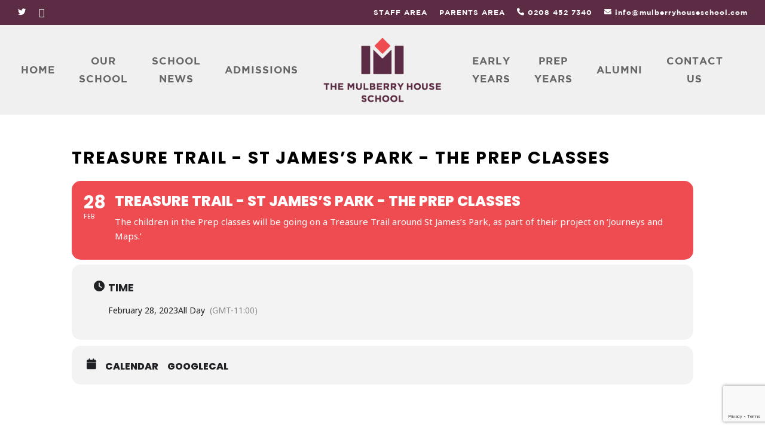

--- FILE ---
content_type: text/html; charset=UTF-8
request_url: https://mulberryhouseschool.com/news/events/treasure-trail-st-jamess-park-the-prep-classes/
body_size: 26135
content:
<!doctype html>
<html lang="en-GB" class="no-js">
<head>
<meta charset="UTF-8">
<meta name="viewport" content="width=device-width, initial-scale=1, maximum-scale=1, user-scalable=0" /><meta name='robots' content='index, follow, max-image-preview:large, max-snippet:-1, max-video-preview:-1' />
<!-- This site is optimized with the Yoast SEO plugin v26.7 - https://yoast.com/wordpress/plugins/seo/ -->
<title>Treasure Trail - St James’s Park - The Prep Classes - Mulberry House School</title>
<link rel="canonical" href="https://mulberryhouseschool.com/news/events/treasure-trail-st-jamess-park-the-prep-classes/" />
<meta property="og:locale" content="en_GB" />
<meta property="og:type" content="article" />
<meta property="og:title" content="Treasure Trail - St James’s Park - The Prep Classes - Mulberry House School" />
<meta property="og:url" content="https://mulberryhouseschool.com/news/events/treasure-trail-st-jamess-park-the-prep-classes/" />
<meta property="og:site_name" content="Mulberry House School" />
<meta property="article:modified_time" content="2023-01-04T14:29:19+00:00" />
<meta name="twitter:card" content="summary_large_image" />
<script type="application/ld+json" class="yoast-schema-graph">{"@context":"https://schema.org","@graph":[{"@type":"WebPage","@id":"https://mulberryhouseschool.com/news/events/treasure-trail-st-jamess-park-the-prep-classes/","url":"https://mulberryhouseschool.com/news/events/treasure-trail-st-jamess-park-the-prep-classes/","name":"Treasure Trail - St James’s Park - The Prep Classes - Mulberry House School","isPartOf":{"@id":"https://mulberryhouseschool.com/#website"},"datePublished":"2023-01-04T14:28:35+00:00","dateModified":"2023-01-04T14:29:19+00:00","breadcrumb":{"@id":"https://mulberryhouseschool.com/news/events/treasure-trail-st-jamess-park-the-prep-classes/#breadcrumb"},"inLanguage":"en-GB","potentialAction":[{"@type":"ReadAction","target":["https://mulberryhouseschool.com/news/events/treasure-trail-st-jamess-park-the-prep-classes/"]}]},{"@type":"BreadcrumbList","@id":"https://mulberryhouseschool.com/news/events/treasure-trail-st-jamess-park-the-prep-classes/#breadcrumb","itemListElement":[{"@type":"ListItem","position":1,"name":"Home","item":"https://mulberryhouseschool.com/"},{"@type":"ListItem","position":2,"name":"Events","item":"https://mulberryhouseschool.com/news/events/"},{"@type":"ListItem","position":3,"name":"Treasure Trail &#8211; St James’s Park &#8211; The Prep Classes"}]},{"@type":"WebSite","@id":"https://mulberryhouseschool.com/#website","url":"https://mulberryhouseschool.com/","name":"Mulberry House School","description":"The Mulberry House School","potentialAction":[{"@type":"SearchAction","target":{"@type":"EntryPoint","urlTemplate":"https://mulberryhouseschool.com/?s={search_term_string}"},"query-input":{"@type":"PropertyValueSpecification","valueRequired":true,"valueName":"search_term_string"}}],"inLanguage":"en-GB"}]}</script>
<!-- / Yoast SEO plugin. -->
<link rel='dns-prefetch' href='//meet.jit.si' />
<link rel='dns-prefetch' href='//fonts.googleapis.com' />
<link rel="alternate" type="application/rss+xml" title="Mulberry House School &raquo; Feed" href="https://mulberryhouseschool.com/feed/" />
<link rel="alternate" type="application/rss+xml" title="Mulberry House School &raquo; Comments Feed" href="https://mulberryhouseschool.com/comments/feed/" />
<link rel="alternate" title="oEmbed (JSON)" type="application/json+oembed" href="https://mulberryhouseschool.com/wp-json/oembed/1.0/embed?url=https%3A%2F%2Fmulberryhouseschool.com%2Fnews%2Fevents%2Ftreasure-trail-st-jamess-park-the-prep-classes%2F" />
<link rel="alternate" title="oEmbed (XML)" type="text/xml+oembed" href="https://mulberryhouseschool.com/wp-json/oembed/1.0/embed?url=https%3A%2F%2Fmulberryhouseschool.com%2Fnews%2Fevents%2Ftreasure-trail-st-jamess-park-the-prep-classes%2F&#038;format=xml" />
<style id='wp-img-auto-sizes-contain-inline-css' type='text/css'>
img:is([sizes=auto i],[sizes^="auto," i]){contain-intrinsic-size:3000px 1500px}
/*# sourceURL=wp-img-auto-sizes-contain-inline-css */
</style>
<!-- <link rel='stylesheet' id='evo_single_event-css' href='//mulberryhouseschool.com/wp-content/plugins/eventON/assets/css/evo_event_styles.css?ver=5.0.5' type='text/css' media='all' /> -->
<link rel="stylesheet" type="text/css" href="//mulberryhouseschool.com/wp-content/cache/wpfc-minified/6ynpbisk/a3q63.css" media="all"/>
<style id='wp-block-library-inline-css' type='text/css'>
:root{--wp-block-synced-color:#7a00df;--wp-block-synced-color--rgb:122,0,223;--wp-bound-block-color:var(--wp-block-synced-color);--wp-editor-canvas-background:#ddd;--wp-admin-theme-color:#007cba;--wp-admin-theme-color--rgb:0,124,186;--wp-admin-theme-color-darker-10:#006ba1;--wp-admin-theme-color-darker-10--rgb:0,107,160.5;--wp-admin-theme-color-darker-20:#005a87;--wp-admin-theme-color-darker-20--rgb:0,90,135;--wp-admin-border-width-focus:2px}@media (min-resolution:192dpi){:root{--wp-admin-border-width-focus:1.5px}}.wp-element-button{cursor:pointer}:root .has-very-light-gray-background-color{background-color:#eee}:root .has-very-dark-gray-background-color{background-color:#313131}:root .has-very-light-gray-color{color:#eee}:root .has-very-dark-gray-color{color:#313131}:root .has-vivid-green-cyan-to-vivid-cyan-blue-gradient-background{background:linear-gradient(135deg,#00d084,#0693e3)}:root .has-purple-crush-gradient-background{background:linear-gradient(135deg,#34e2e4,#4721fb 50%,#ab1dfe)}:root .has-hazy-dawn-gradient-background{background:linear-gradient(135deg,#faaca8,#dad0ec)}:root .has-subdued-olive-gradient-background{background:linear-gradient(135deg,#fafae1,#67a671)}:root .has-atomic-cream-gradient-background{background:linear-gradient(135deg,#fdd79a,#004a59)}:root .has-nightshade-gradient-background{background:linear-gradient(135deg,#330968,#31cdcf)}:root .has-midnight-gradient-background{background:linear-gradient(135deg,#020381,#2874fc)}:root{--wp--preset--font-size--normal:16px;--wp--preset--font-size--huge:42px}.has-regular-font-size{font-size:1em}.has-larger-font-size{font-size:2.625em}.has-normal-font-size{font-size:var(--wp--preset--font-size--normal)}.has-huge-font-size{font-size:var(--wp--preset--font-size--huge)}.has-text-align-center{text-align:center}.has-text-align-left{text-align:left}.has-text-align-right{text-align:right}.has-fit-text{white-space:nowrap!important}#end-resizable-editor-section{display:none}.aligncenter{clear:both}.items-justified-left{justify-content:flex-start}.items-justified-center{justify-content:center}.items-justified-right{justify-content:flex-end}.items-justified-space-between{justify-content:space-between}.screen-reader-text{border:0;clip-path:inset(50%);height:1px;margin:-1px;overflow:hidden;padding:0;position:absolute;width:1px;word-wrap:normal!important}.screen-reader-text:focus{background-color:#ddd;clip-path:none;color:#444;display:block;font-size:1em;height:auto;left:5px;line-height:normal;padding:15px 23px 14px;text-decoration:none;top:5px;width:auto;z-index:100000}html :where(.has-border-color){border-style:solid}html :where([style*=border-top-color]){border-top-style:solid}html :where([style*=border-right-color]){border-right-style:solid}html :where([style*=border-bottom-color]){border-bottom-style:solid}html :where([style*=border-left-color]){border-left-style:solid}html :where([style*=border-width]){border-style:solid}html :where([style*=border-top-width]){border-top-style:solid}html :where([style*=border-right-width]){border-right-style:solid}html :where([style*=border-bottom-width]){border-bottom-style:solid}html :where([style*=border-left-width]){border-left-style:solid}html :where(img[class*=wp-image-]){height:auto;max-width:100%}:where(figure){margin:0 0 1em}html :where(.is-position-sticky){--wp-admin--admin-bar--position-offset:var(--wp-admin--admin-bar--height,0px)}@media screen and (max-width:600px){html :where(.is-position-sticky){--wp-admin--admin-bar--position-offset:0px}}
/*# sourceURL=wp-block-library-inline-css */
</style><style id='global-styles-inline-css' type='text/css'>
:root{--wp--preset--aspect-ratio--square: 1;--wp--preset--aspect-ratio--4-3: 4/3;--wp--preset--aspect-ratio--3-4: 3/4;--wp--preset--aspect-ratio--3-2: 3/2;--wp--preset--aspect-ratio--2-3: 2/3;--wp--preset--aspect-ratio--16-9: 16/9;--wp--preset--aspect-ratio--9-16: 9/16;--wp--preset--color--black: #000000;--wp--preset--color--cyan-bluish-gray: #abb8c3;--wp--preset--color--white: #ffffff;--wp--preset--color--pale-pink: #f78da7;--wp--preset--color--vivid-red: #cf2e2e;--wp--preset--color--luminous-vivid-orange: #ff6900;--wp--preset--color--luminous-vivid-amber: #fcb900;--wp--preset--color--light-green-cyan: #7bdcb5;--wp--preset--color--vivid-green-cyan: #00d084;--wp--preset--color--pale-cyan-blue: #8ed1fc;--wp--preset--color--vivid-cyan-blue: #0693e3;--wp--preset--color--vivid-purple: #9b51e0;--wp--preset--gradient--vivid-cyan-blue-to-vivid-purple: linear-gradient(135deg,rgb(6,147,227) 0%,rgb(155,81,224) 100%);--wp--preset--gradient--light-green-cyan-to-vivid-green-cyan: linear-gradient(135deg,rgb(122,220,180) 0%,rgb(0,208,130) 100%);--wp--preset--gradient--luminous-vivid-amber-to-luminous-vivid-orange: linear-gradient(135deg,rgb(252,185,0) 0%,rgb(255,105,0) 100%);--wp--preset--gradient--luminous-vivid-orange-to-vivid-red: linear-gradient(135deg,rgb(255,105,0) 0%,rgb(207,46,46) 100%);--wp--preset--gradient--very-light-gray-to-cyan-bluish-gray: linear-gradient(135deg,rgb(238,238,238) 0%,rgb(169,184,195) 100%);--wp--preset--gradient--cool-to-warm-spectrum: linear-gradient(135deg,rgb(74,234,220) 0%,rgb(151,120,209) 20%,rgb(207,42,186) 40%,rgb(238,44,130) 60%,rgb(251,105,98) 80%,rgb(254,248,76) 100%);--wp--preset--gradient--blush-light-purple: linear-gradient(135deg,rgb(255,206,236) 0%,rgb(152,150,240) 100%);--wp--preset--gradient--blush-bordeaux: linear-gradient(135deg,rgb(254,205,165) 0%,rgb(254,45,45) 50%,rgb(107,0,62) 100%);--wp--preset--gradient--luminous-dusk: linear-gradient(135deg,rgb(255,203,112) 0%,rgb(199,81,192) 50%,rgb(65,88,208) 100%);--wp--preset--gradient--pale-ocean: linear-gradient(135deg,rgb(255,245,203) 0%,rgb(182,227,212) 50%,rgb(51,167,181) 100%);--wp--preset--gradient--electric-grass: linear-gradient(135deg,rgb(202,248,128) 0%,rgb(113,206,126) 100%);--wp--preset--gradient--midnight: linear-gradient(135deg,rgb(2,3,129) 0%,rgb(40,116,252) 100%);--wp--preset--font-size--small: 13px;--wp--preset--font-size--medium: 20px;--wp--preset--font-size--large: 36px;--wp--preset--font-size--x-large: 42px;--wp--preset--spacing--20: 0.44rem;--wp--preset--spacing--30: 0.67rem;--wp--preset--spacing--40: 1rem;--wp--preset--spacing--50: 1.5rem;--wp--preset--spacing--60: 2.25rem;--wp--preset--spacing--70: 3.38rem;--wp--preset--spacing--80: 5.06rem;--wp--preset--shadow--natural: 6px 6px 9px rgba(0, 0, 0, 0.2);--wp--preset--shadow--deep: 12px 12px 50px rgba(0, 0, 0, 0.4);--wp--preset--shadow--sharp: 6px 6px 0px rgba(0, 0, 0, 0.2);--wp--preset--shadow--outlined: 6px 6px 0px -3px rgb(255, 255, 255), 6px 6px rgb(0, 0, 0);--wp--preset--shadow--crisp: 6px 6px 0px rgb(0, 0, 0);}:root { --wp--style--global--content-size: 1300px;--wp--style--global--wide-size: 1300px; }:where(body) { margin: 0; }.wp-site-blocks > .alignleft { float: left; margin-right: 2em; }.wp-site-blocks > .alignright { float: right; margin-left: 2em; }.wp-site-blocks > .aligncenter { justify-content: center; margin-left: auto; margin-right: auto; }:where(.is-layout-flex){gap: 0.5em;}:where(.is-layout-grid){gap: 0.5em;}.is-layout-flow > .alignleft{float: left;margin-inline-start: 0;margin-inline-end: 2em;}.is-layout-flow > .alignright{float: right;margin-inline-start: 2em;margin-inline-end: 0;}.is-layout-flow > .aligncenter{margin-left: auto !important;margin-right: auto !important;}.is-layout-constrained > .alignleft{float: left;margin-inline-start: 0;margin-inline-end: 2em;}.is-layout-constrained > .alignright{float: right;margin-inline-start: 2em;margin-inline-end: 0;}.is-layout-constrained > .aligncenter{margin-left: auto !important;margin-right: auto !important;}.is-layout-constrained > :where(:not(.alignleft):not(.alignright):not(.alignfull)){max-width: var(--wp--style--global--content-size);margin-left: auto !important;margin-right: auto !important;}.is-layout-constrained > .alignwide{max-width: var(--wp--style--global--wide-size);}body .is-layout-flex{display: flex;}.is-layout-flex{flex-wrap: wrap;align-items: center;}.is-layout-flex > :is(*, div){margin: 0;}body .is-layout-grid{display: grid;}.is-layout-grid > :is(*, div){margin: 0;}body{padding-top: 0px;padding-right: 0px;padding-bottom: 0px;padding-left: 0px;}:root :where(.wp-element-button, .wp-block-button__link){background-color: #32373c;border-width: 0;color: #fff;font-family: inherit;font-size: inherit;font-style: inherit;font-weight: inherit;letter-spacing: inherit;line-height: inherit;padding-top: calc(0.667em + 2px);padding-right: calc(1.333em + 2px);padding-bottom: calc(0.667em + 2px);padding-left: calc(1.333em + 2px);text-decoration: none;text-transform: inherit;}.has-black-color{color: var(--wp--preset--color--black) !important;}.has-cyan-bluish-gray-color{color: var(--wp--preset--color--cyan-bluish-gray) !important;}.has-white-color{color: var(--wp--preset--color--white) !important;}.has-pale-pink-color{color: var(--wp--preset--color--pale-pink) !important;}.has-vivid-red-color{color: var(--wp--preset--color--vivid-red) !important;}.has-luminous-vivid-orange-color{color: var(--wp--preset--color--luminous-vivid-orange) !important;}.has-luminous-vivid-amber-color{color: var(--wp--preset--color--luminous-vivid-amber) !important;}.has-light-green-cyan-color{color: var(--wp--preset--color--light-green-cyan) !important;}.has-vivid-green-cyan-color{color: var(--wp--preset--color--vivid-green-cyan) !important;}.has-pale-cyan-blue-color{color: var(--wp--preset--color--pale-cyan-blue) !important;}.has-vivid-cyan-blue-color{color: var(--wp--preset--color--vivid-cyan-blue) !important;}.has-vivid-purple-color{color: var(--wp--preset--color--vivid-purple) !important;}.has-black-background-color{background-color: var(--wp--preset--color--black) !important;}.has-cyan-bluish-gray-background-color{background-color: var(--wp--preset--color--cyan-bluish-gray) !important;}.has-white-background-color{background-color: var(--wp--preset--color--white) !important;}.has-pale-pink-background-color{background-color: var(--wp--preset--color--pale-pink) !important;}.has-vivid-red-background-color{background-color: var(--wp--preset--color--vivid-red) !important;}.has-luminous-vivid-orange-background-color{background-color: var(--wp--preset--color--luminous-vivid-orange) !important;}.has-luminous-vivid-amber-background-color{background-color: var(--wp--preset--color--luminous-vivid-amber) !important;}.has-light-green-cyan-background-color{background-color: var(--wp--preset--color--light-green-cyan) !important;}.has-vivid-green-cyan-background-color{background-color: var(--wp--preset--color--vivid-green-cyan) !important;}.has-pale-cyan-blue-background-color{background-color: var(--wp--preset--color--pale-cyan-blue) !important;}.has-vivid-cyan-blue-background-color{background-color: var(--wp--preset--color--vivid-cyan-blue) !important;}.has-vivid-purple-background-color{background-color: var(--wp--preset--color--vivid-purple) !important;}.has-black-border-color{border-color: var(--wp--preset--color--black) !important;}.has-cyan-bluish-gray-border-color{border-color: var(--wp--preset--color--cyan-bluish-gray) !important;}.has-white-border-color{border-color: var(--wp--preset--color--white) !important;}.has-pale-pink-border-color{border-color: var(--wp--preset--color--pale-pink) !important;}.has-vivid-red-border-color{border-color: var(--wp--preset--color--vivid-red) !important;}.has-luminous-vivid-orange-border-color{border-color: var(--wp--preset--color--luminous-vivid-orange) !important;}.has-luminous-vivid-amber-border-color{border-color: var(--wp--preset--color--luminous-vivid-amber) !important;}.has-light-green-cyan-border-color{border-color: var(--wp--preset--color--light-green-cyan) !important;}.has-vivid-green-cyan-border-color{border-color: var(--wp--preset--color--vivid-green-cyan) !important;}.has-pale-cyan-blue-border-color{border-color: var(--wp--preset--color--pale-cyan-blue) !important;}.has-vivid-cyan-blue-border-color{border-color: var(--wp--preset--color--vivid-cyan-blue) !important;}.has-vivid-purple-border-color{border-color: var(--wp--preset--color--vivid-purple) !important;}.has-vivid-cyan-blue-to-vivid-purple-gradient-background{background: var(--wp--preset--gradient--vivid-cyan-blue-to-vivid-purple) !important;}.has-light-green-cyan-to-vivid-green-cyan-gradient-background{background: var(--wp--preset--gradient--light-green-cyan-to-vivid-green-cyan) !important;}.has-luminous-vivid-amber-to-luminous-vivid-orange-gradient-background{background: var(--wp--preset--gradient--luminous-vivid-amber-to-luminous-vivid-orange) !important;}.has-luminous-vivid-orange-to-vivid-red-gradient-background{background: var(--wp--preset--gradient--luminous-vivid-orange-to-vivid-red) !important;}.has-very-light-gray-to-cyan-bluish-gray-gradient-background{background: var(--wp--preset--gradient--very-light-gray-to-cyan-bluish-gray) !important;}.has-cool-to-warm-spectrum-gradient-background{background: var(--wp--preset--gradient--cool-to-warm-spectrum) !important;}.has-blush-light-purple-gradient-background{background: var(--wp--preset--gradient--blush-light-purple) !important;}.has-blush-bordeaux-gradient-background{background: var(--wp--preset--gradient--blush-bordeaux) !important;}.has-luminous-dusk-gradient-background{background: var(--wp--preset--gradient--luminous-dusk) !important;}.has-pale-ocean-gradient-background{background: var(--wp--preset--gradient--pale-ocean) !important;}.has-electric-grass-gradient-background{background: var(--wp--preset--gradient--electric-grass) !important;}.has-midnight-gradient-background{background: var(--wp--preset--gradient--midnight) !important;}.has-small-font-size{font-size: var(--wp--preset--font-size--small) !important;}.has-medium-font-size{font-size: var(--wp--preset--font-size--medium) !important;}.has-large-font-size{font-size: var(--wp--preset--font-size--large) !important;}.has-x-large-font-size{font-size: var(--wp--preset--font-size--x-large) !important;}
/*# sourceURL=global-styles-inline-css */
</style>
<!-- <link rel='stylesheet' id='awsm-ead-public-css' href='https://mulberryhouseschool.com/wp-content/plugins/embed-any-document/css/embed-public.min.css?ver=2.7.12' type='text/css' media='all' /> -->
<!-- <link rel='stylesheet' id='wp-components-css' href='https://mulberryhouseschool.com/wp-includes/css/dist/components/style.min.css?ver=6.9' type='text/css' media='all' /> -->
<!-- <link rel='stylesheet' id='wp-preferences-css' href='https://mulberryhouseschool.com/wp-includes/css/dist/preferences/style.min.css?ver=6.9' type='text/css' media='all' /> -->
<!-- <link rel='stylesheet' id='wp-block-editor-css' href='https://mulberryhouseschool.com/wp-includes/css/dist/block-editor/style.min.css?ver=6.9' type='text/css' media='all' /> -->
<!-- <link rel='stylesheet' id='popup-maker-block-library-style-css' href='https://mulberryhouseschool.com/wp-content/plugins/popup-maker/dist/packages/block-library-style.css?ver=dbea705cfafe089d65f1' type='text/css' media='all' /> -->
<!-- <link rel='stylesheet' id='contact-form-7-css' href='https://mulberryhouseschool.com/wp-content/plugins/contact-form-7/includes/css/styles.css?ver=6.1.4' type='text/css' media='all' /> -->
<!-- <link rel='stylesheet' id='cookie-notice-front-css' href='https://mulberryhouseschool.com/wp-content/plugins/cookie-notice/css/front.min.css?ver=2.5.11' type='text/css' media='all' /> -->
<!-- <link rel='stylesheet' id='ihc_front_end_style-css' href='https://mulberryhouseschool.com/wp-content/plugins/indeed-membership-pro/assets/css/style.min.css?ver=13.6' type='text/css' media='all' /> -->
<!-- <link rel='stylesheet' id='ihc_templates_style-css' href='https://mulberryhouseschool.com/wp-content/plugins/indeed-membership-pro/assets/css/templates.min.css?ver=13.6' type='text/css' media='all' /> -->
<!-- <link rel='stylesheet' id='salient-social-css' href='https://mulberryhouseschool.com/wp-content/plugins/salient-social/css/style.css?ver=1.2.5' type='text/css' media='all' /> -->
<link rel="stylesheet" type="text/css" href="//mulberryhouseschool.com/wp-content/cache/wpfc-minified/33dkbzcx/2oyi0.css" media="all"/>
<style id='salient-social-inline-css' type='text/css'>
.sharing-default-minimal .nectar-love.loved,
body .nectar-social[data-color-override="override"].fixed > a:before, 
body .nectar-social[data-color-override="override"].fixed .nectar-social-inner a,
.sharing-default-minimal .nectar-social[data-color-override="override"] .nectar-social-inner a:hover,
.nectar-social.vertical[data-color-override="override"] .nectar-social-inner a:hover {
background-color: #ef4b50;
}
.nectar-social.hover .nectar-love.loved,
.nectar-social.hover > .nectar-love-button a:hover,
.nectar-social[data-color-override="override"].hover > div a:hover,
#single-below-header .nectar-social[data-color-override="override"].hover > div a:hover,
.nectar-social[data-color-override="override"].hover .share-btn:hover,
.sharing-default-minimal .nectar-social[data-color-override="override"] .nectar-social-inner a {
border-color: #ef4b50;
}
#single-below-header .nectar-social.hover .nectar-love.loved i,
#single-below-header .nectar-social.hover[data-color-override="override"] a:hover,
#single-below-header .nectar-social.hover[data-color-override="override"] a:hover i,
#single-below-header .nectar-social.hover .nectar-love-button a:hover i,
.nectar-love:hover i,
.hover .nectar-love:hover .total_loves,
.nectar-love.loved i,
.nectar-social.hover .nectar-love.loved .total_loves,
.nectar-social.hover .share-btn:hover, 
.nectar-social[data-color-override="override"].hover .nectar-social-inner a:hover,
.nectar-social[data-color-override="override"].hover > div:hover span,
.sharing-default-minimal .nectar-social[data-color-override="override"] .nectar-social-inner a:not(:hover) i,
.sharing-default-minimal .nectar-social[data-color-override="override"] .nectar-social-inner a:not(:hover) {
color: #ef4b50;
}
/*# sourceURL=salient-social-inline-css */
</style>
<!-- <link rel='stylesheet' id='tc-front-css' href='https://mulberryhouseschool.com/wp-content/plugins/tickera-event-ticketing-system/css/front.css?ver=3.5.6.5' type='text/css' media='all' /> -->
<!-- <link rel='stylesheet' id='tc-elementor-sc-popup-css' href='https://mulberryhouseschool.com/wp-content/plugins/tickera-event-ticketing-system/css/builders/elementor-sc-popup.css?ver=3.5.6.5' type='text/css' media='all' /> -->
<!-- <link rel='stylesheet' id='font-awesome-css' href='https://mulberryhouseschool.com/wp-content/plugins/tickera-event-ticketing-system/css/font-awesome.min.css?ver=3.5.6.5' type='text/css' media='all' /> -->
<!-- <link rel='stylesheet' id='if-menu-site-css-css' href='https://mulberryhouseschool.com/wp-content/plugins/if-menu/assets/if-menu-site.css?ver=6.9' type='text/css' media='all' /> -->
<!-- <link rel='stylesheet' id='parent-style-css' href='https://mulberryhouseschool.com/wp-content/themes/salient/style.css?ver=17.2.0' type='text/css' media='all' /> -->
<!-- <link rel='stylesheet' id='salient-grid-system-css' href='https://mulberryhouseschool.com/wp-content/themes/salient/css/build/grid-system.css?ver=17.2.0' type='text/css' media='all' /> -->
<!-- <link rel='stylesheet' id='main-styles-css' href='https://mulberryhouseschool.com/wp-content/themes/salient/css/build/style.css?ver=17.2.0' type='text/css' media='all' /> -->
<link rel="stylesheet" type="text/css" href="//mulberryhouseschool.com/wp-content/cache/wpfc-minified/jlvll6v3/bjup7.css" media="all"/>
<style id='main-styles-inline-css' type='text/css'>
html:not(.page-trans-loaded) { background-color: #ffffff; }
/*# sourceURL=main-styles-inline-css */
</style>
<!-- <link rel='stylesheet' id='nectar-header-layout-centered-logo-between-menu-css' href='https://mulberryhouseschool.com/wp-content/themes/salient/css/build/header/header-layout-centered-logo-between-menu.css?ver=17.2.0' type='text/css' media='all' /> -->
<!-- <link rel='stylesheet' id='nectar-header-secondary-nav-css' href='https://mulberryhouseschool.com/wp-content/themes/salient/css/build/header/header-secondary-nav.css?ver=17.2.0' type='text/css' media='all' /> -->
<!-- <link rel='stylesheet' id='nectar-single-styles-css' href='https://mulberryhouseschool.com/wp-content/themes/salient/css/build/single.css?ver=17.2.0' type='text/css' media='all' /> -->
<!-- <link rel='stylesheet' id='nectar-cf7-css' href='https://mulberryhouseschool.com/wp-content/themes/salient/css/build/third-party/cf7.css?ver=17.2.0' type='text/css' media='all' /> -->
<link rel="stylesheet" type="text/css" href="//mulberryhouseschool.com/wp-content/cache/wpfc-minified/12zte3ag/a3q63.css" media="all"/>
<link rel='stylesheet' id='nectar_default_font_open_sans-css' href='https://fonts.googleapis.com/css?family=Open+Sans%3A300%2C400%2C600%2C700&#038;subset=latin%2Clatin-ext' type='text/css' media='all' />
<!-- <link rel='stylesheet' id='responsive-css' href='https://mulberryhouseschool.com/wp-content/themes/salient/css/build/responsive.css?ver=17.2.0' type='text/css' media='all' /> -->
<!-- <link rel='stylesheet' id='select2-css' href='https://mulberryhouseschool.com/wp-content/themes/salient/css/build/plugins/select2.css?ver=4.0.1' type='text/css' media='all' /> -->
<!-- <link rel='stylesheet' id='skin-material-css' href='https://mulberryhouseschool.com/wp-content/themes/salient/css/build/skin-material.css?ver=17.2.0' type='text/css' media='all' /> -->
<!-- <link rel='stylesheet' id='salient-wp-menu-dynamic-css' href='https://mulberryhouseschool.com/wp-content/uploads/salient/menu-dynamic.css?ver=18540' type='text/css' media='all' /> -->
<link rel="stylesheet" type="text/css" href="//mulberryhouseschool.com/wp-content/cache/wpfc-minified/lnzgbdhs/a3pnx.css" media="all"/>
<link rel='stylesheet' id='evcal_google_fonts-css' href='https://fonts.googleapis.com/css?family=Noto+Sans%3A400%2C400italic%2C700%7CPoppins%3A700%2C800%2C900&#038;subset=latin%2Clatin-ext&#038;ver=5.0.5' type='text/css' media='all' />
<!-- <link rel='stylesheet' id='evcal_cal_default-css' href='//mulberryhouseschool.com/wp-content/plugins/eventON/assets/css/eventon_styles.css?ver=5.0.5' type='text/css' media='all' /> -->
<!-- <link rel='stylesheet' id='evo_font_icons-css' href='//mulberryhouseschool.com/wp-content/plugins/eventON/assets/fonts/all.css?ver=5.0.5' type='text/css' media='all' /> -->
<!-- <link rel='stylesheet' id='eventon_dynamic_styles-css' href='//mulberryhouseschool.com/wp-content/plugins/eventON/assets/css/eventon_dynamic_styles.css?ver=5.0.5' type='text/css' media='all' /> -->
<!-- <link rel='stylesheet' id='evo_fc_styles-css' href='https://mulberryhouseschool.com/wp-content/plugins/eventon-full-cal/assets/fc_styles.css?ver=1.1.12' type='text/css' media='all' /> -->
<!-- <link rel='stylesheet' id='tc-common-front-css' href='https://mulberryhouseschool.com/wp-content/plugins/tickera-event-ticketing-system/includes/addons/gutenberg/assets/blocks.css?ver=3.5.6.5' type='text/css' media='all' /> -->
<!-- <link rel='stylesheet' id='dynamic-css-css' href='https://mulberryhouseschool.com/wp-content/themes/salient/css/salient-dynamic-styles.css?ver=50032' type='text/css' media='all' /> -->
<link rel="stylesheet" type="text/css" href="//mulberryhouseschool.com/wp-content/cache/wpfc-minified/mcgc8vvz/bjup7.css" media="all"/>
<style id='dynamic-css-inline-css' type='text/css'>
@media only screen and (min-width:1000px){body #ajax-content-wrap.no-scroll{min-height:calc(100vh - 192px);height:calc(100vh - 192px)!important;}}@media only screen and (min-width:1000px){#page-header-wrap.fullscreen-header,#page-header-wrap.fullscreen-header #page-header-bg,html:not(.nectar-box-roll-loaded) .nectar-box-roll > #page-header-bg.fullscreen-header,.nectar_fullscreen_zoom_recent_projects,#nectar_fullscreen_rows:not(.afterLoaded) > div{height:calc(100vh - 191px);}.wpb_row.vc_row-o-full-height.top-level,.wpb_row.vc_row-o-full-height.top-level > .col.span_12{min-height:calc(100vh - 191px);}html:not(.nectar-box-roll-loaded) .nectar-box-roll > #page-header-bg.fullscreen-header{top:192px;}.nectar-slider-wrap[data-fullscreen="true"]:not(.loaded),.nectar-slider-wrap[data-fullscreen="true"]:not(.loaded) .swiper-container{height:calc(100vh - 190px)!important;}.admin-bar .nectar-slider-wrap[data-fullscreen="true"]:not(.loaded),.admin-bar .nectar-slider-wrap[data-fullscreen="true"]:not(.loaded) .swiper-container{height:calc(100vh - 190px - 32px)!important;}}.admin-bar[class*="page-template-template-no-header"] .wpb_row.vc_row-o-full-height.top-level,.admin-bar[class*="page-template-template-no-header"] .wpb_row.vc_row-o-full-height.top-level > .col.span_12{min-height:calc(100vh - 32px);}body[class*="page-template-template-no-header"] .wpb_row.vc_row-o-full-height.top-level,body[class*="page-template-template-no-header"] .wpb_row.vc_row-o-full-height.top-level > .col.span_12{min-height:100vh;}@media only screen and (max-width:999px){.using-mobile-browser #nectar_fullscreen_rows:not(.afterLoaded):not([data-mobile-disable="on"]) > div{height:calc(100vh - 136px);}.using-mobile-browser .wpb_row.vc_row-o-full-height.top-level,.using-mobile-browser .wpb_row.vc_row-o-full-height.top-level > .col.span_12,[data-permanent-transparent="1"].using-mobile-browser .wpb_row.vc_row-o-full-height.top-level,[data-permanent-transparent="1"].using-mobile-browser .wpb_row.vc_row-o-full-height.top-level > .col.span_12{min-height:calc(100vh - 136px);}html:not(.nectar-box-roll-loaded) .nectar-box-roll > #page-header-bg.fullscreen-header,.nectar_fullscreen_zoom_recent_projects,.nectar-slider-wrap[data-fullscreen="true"]:not(.loaded),.nectar-slider-wrap[data-fullscreen="true"]:not(.loaded) .swiper-container,#nectar_fullscreen_rows:not(.afterLoaded):not([data-mobile-disable="on"]) > div{height:calc(100vh - 83px);}.wpb_row.vc_row-o-full-height.top-level,.wpb_row.vc_row-o-full-height.top-level > .col.span_12{min-height:calc(100vh - 83px);}body[data-transparent-header="false"] #ajax-content-wrap.no-scroll{min-height:calc(100vh - 83px);height:calc(100vh - 83px);}}.screen-reader-text,.nectar-skip-to-content:not(:focus){border:0;clip:rect(1px,1px,1px,1px);clip-path:inset(50%);height:1px;margin:-1px;overflow:hidden;padding:0;position:absolute!important;width:1px;word-wrap:normal!important;}.row .col img:not([srcset]){width:auto;}.row .col img.img-with-animation.nectar-lazy:not([srcset]){width:100%;}
.supsystic-tables-wrap { margin: 0 auto; }
#header-outer #social-in-menu .fa:after, .material #slide-out-widget-area.slide-out-from-right .fa:after {
content: '' !important;
}
#slide-out-widget-area i {
display: none !important;
}
/*.nectar_single_testimonial[data-style="bold"] p {*/
/*    text-transform: uppercase !important;*/
/*    font-size: 28px !important;*/
/*    line-height: 52px !important;*/
/*    font-weight: 800 !important;*/
/*}*/
body #header-secondary-outer nav >ul >li >a {
font-size: 15px;
font-weight: bold;
line-height: 32px;
}
.home span.subheader {
max-width: 800px !important;
display: block;
margin: 0 auto;
line-height: 1.5 !important;
}
#footer-widgets ul li.location, #footer-widgets ul li.tel, #footer-widgets ul li.mail {
padding-left: 22px !important;
}
#footer-widgets ul li.location:before {
content: '\f041';
}
#footer-widgets ul li.tel:before {
content: '\f095';
}
#footer-widgets ul li.mail:before {
content: '\f0e0';
}
#footer-widgets ul li:before {
position: absolute;
font-family: 'FontAwesome';
left: 0;
font-size: 16px;
width: 16px;
text-align: center;
}
#cookie-notice {
position: fixed;
right: auto;
left: 1vw;
width: 28vw;
min-width: 1px;
max-width: 500px;
top: auto;
height: auto;
z-index: 1000;
padding: 1.5vw;
background-color: rgba(255, 255, 255, 0.95) !important;
-webkit-box-shadow: 0 0 2px 1px rgba(0, 0, 0, 0.15);
box-shadow: 0 0 2px 1px rgba(0, 0, 0, 0.15);
}
#cookie-notice #cn-notice-text {
color: #999;
font-size: 15px;
line-height: 26px;
font-weight: 300;
}
#cookie-notice #cn-notice-text h4 {
text-transform: uppercase;
font-size: 20px;
font-weight: 900;
}
#cookie-notice.cn-bottom {
bottom: 1vw;
}
#cookie-notice.cn-top {
top: 1vw;
}
#cookie-notice .button,
#cookie-notice .button-bootstrap,
#cookie-notice .button.wp-default {
display: block !important;
margin-top: 20px;
color: #fff !important;
background: none;
text-shadow: none !important;
-webkit-transition: all 0.2s linear !important;
transition: all 0.2s linear !important;
border: none !important;
border-radius: 0 !important;
padding: 0 1.95em !important;
line-height: 2.5rem !important;
}
#cookie-notice .button:hover,
#cookie-notice .button-bootstrap:hover,
#cookie-notice .button.wp-default:hover {
opacity: 0.8;
}
#cookie-notice .button.wp-default:hover {
background: #262626 !important;
}
@media only screen and (max-width: 991px) {
#cookie-notice #cn-notice-text {
font-size: 13px;
}
#cookie-notice #cn-notice-text h4 {
font-size: 16px;
}
}
@media only screen and (max-width: 767px) {
#cookie-notice {
width: 100%;
}
#cookie-notice #cn-notice-text {
font-size: 13px;
}
#cookie-notice #cn-notice-text h4 {
font-size: 16px;
}
.vc_row.columns-mobile-reverse {
display: -webkit-box;
display: -webkit-flex;
display: -ms-flexbox;
display: flex;
-webkit-box-orient: vertical;
-webkit-box-direction: reverse;
-webkit-flex-direction: column-reverse;
-ms-flex-direction: column-reverse;
flex-direction: column-reverse;
}
}
#cookie-notice .button.bootstrap {
background-color: #ef4b50;
text-transform: uppercase;
font-size: 0.79rem;
font-weight: 700;
letter-spacing: 1px;
text-align: center;
height: 2.642rem;
box-shadow: none !important;
}
#header-secondary-outer nav >ul >li:last-child a {
text-transform: none;
}
/*# sourceURL=dynamic-css-inline-css */
</style>
<link rel='stylesheet' id='salient-child-style-css' href='https://mulberryhouseschool.com/wp-content/themes/salient-child/style.css?ver=17.2.0' type='text/css' media='all' />
<script type="text/javascript" id="jquery-core-js-extra">
/* <![CDATA[ */
var SDT_DATA = {"ajaxurl":"https://mulberryhouseschool.com/wp-admin/admin-ajax.php","siteUrl":"https://mulberryhouseschool.com/","pluginsUrl":"https://mulberryhouseschool.com/wp-content/plugins","isAdmin":""};
//# sourceURL=jquery-core-js-extra
/* ]]> */
</script>
<script src='//mulberryhouseschool.com/wp-content/cache/wpfc-minified/1ekv36b7/8inb9.js' type="text/javascript"></script>
<!-- <script type="text/javascript" src="https://mulberryhouseschool.com/wp-includes/js/jquery/jquery.min.js?ver=3.7.1" id="jquery-core-js"></script> -->
<!-- <script type="text/javascript" src="https://mulberryhouseschool.com/wp-includes/js/jquery/jquery-migrate.min.js?ver=3.4.1" id="jquery-migrate-js"></script> -->
<script type="text/javascript" id="stripe_nfpluginsettings-js-extra">
/* <![CDATA[ */
var stripe_nfpluginsettings = {"clearLogRestUrl":"https://mulberryhouseschool.com/wp-json/ninja-forms-stripe/v1/debug-log/delete-all","clearLogButtonId":"stripe_clear_debug_logger","downloadLogRestUrl":"https://mulberryhouseschool.com/wp-json/ninja-forms-stripe/v1/debug-log/get-all","downloadLogButtonId":"stripe_download_debug_logger","_wpnonce":"e60ada7a62"};
//# sourceURL=stripe_nfpluginsettings-js-extra
/* ]]> */
</script>
<script src='//mulberryhouseschool.com/wp-content/cache/wpfc-minified/jm8atvcd/8inb9.js' type="text/javascript"></script>
<!-- <script type="text/javascript" src="https://mulberryhouseschool.com/wp-content/plugins/ninja-forms-stripe/assets/js/nfpluginsettings.js?ver=3.2.8" id="stripe_nfpluginsettings-js"></script> -->
<script type="text/javascript" id="tc-cart-js-extra">
/* <![CDATA[ */
var tc_ajax = {"ajaxUrl":"https://mulberryhouseschool.com/wp-admin/admin-ajax.php","ajaxNonce":"631c6a223e","empty_cart_message":"Are you sure you want to remove all tickets from your cart?","success_message":"Ticket Added!","imgUrl":"https://mulberryhouseschool.com/wp-content/plugins/tickera-event-ticketing-system/images/ajax-loader.gif","addingMsg":"Adding ticket to cart...","outMsg":"In Your Cart","cart_url":"https://mulberryhouseschool.com/tickets-cart/","update_cart_message":"Please update your cart before to proceed.","empty_cart_confirmation":"Please confirm to remove all of the items from your cart.","tc_provide_your_details":"In order to continue you need to agree to provide your details.","tc_gateway_collection_data":"","tc_error_message":"Only customers aged 16 or older are permitted for purchase on this website","tc_show_age_check":"yes","tc_field_error":"This field is required *","alphanumeric_characters_only":"Please use alphanumeric characters only."};
//# sourceURL=tc-cart-js-extra
/* ]]> */
</script>
<script src='//mulberryhouseschool.com/wp-content/cache/wpfc-minified/1e7zs0u1/8inb9.js' type="text/javascript"></script>
<!-- <script type="text/javascript" src="https://mulberryhouseschool.com/wp-content/plugins/tickera-event-ticketing-system/js/cart.js?ver=3.5.6.5" id="tc-cart-js"></script> -->
<script type="text/javascript" id="cookie-notice-front-js-before">
/* <![CDATA[ */
var cnArgs = {"ajaxUrl":"https:\/\/mulberryhouseschool.com\/wp-admin\/admin-ajax.php","nonce":"372ac80cf4","hideEffect":"fade","position":"bottom","onScroll":false,"onScrollOffset":100,"onClick":false,"cookieName":"cookie_notice_accepted","cookieTime":2592000,"cookieTimeRejected":2592000,"globalCookie":false,"redirection":false,"cache":false,"revokeCookies":false,"revokeCookiesOpt":"automatic"};
//# sourceURL=cookie-notice-front-js-before
/* ]]> */
</script>
<script src='//mulberryhouseschool.com/wp-content/cache/wpfc-minified/jpwljjz3/8inb9.js' type="text/javascript"></script>
<!-- <script type="text/javascript" src="https://mulberryhouseschool.com/wp-content/plugins/cookie-notice/js/front.min.js?ver=2.5.11" id="cookie-notice-front-js"></script> -->
<script type="text/javascript" id="ihc-front_end_js-js-extra">
/* <![CDATA[ */
var ihc_translated_labels = {"delete_level":"Are you sure you want to delete this membership?","cancel_level":"Are you sure you want to cancel this membership?"};
//# sourceURL=ihc-front_end_js-js-extra
/* ]]> */
</script>
<script src='//mulberryhouseschool.com/wp-content/cache/wpfc-minified/2ny2xyn7/8inb9.js' type="text/javascript"></script>
<!-- <script type="text/javascript" src="https://mulberryhouseschool.com/wp-content/plugins/indeed-membership-pro/assets/js/functions.min.js?ver=13.6" id="ihc-front_end_js-js"></script> -->
<script type="text/javascript" id="ihc-front_end_js-js-after">
/* <![CDATA[ */
var ihc_site_url='https://mulberryhouseschool.com';
var ihc_plugin_url='https://mulberryhouseschool.com/wp-content/plugins/indeed-membership-pro/';
var ihc_ajax_url='https://mulberryhouseschool.com/wp-admin/admin-ajax.php';
var ihcStripeMultiply='100';
//# sourceURL=ihc-front_end_js-js-after
/* ]]> */
</script>
<script type="text/javascript" id="seo-automated-link-building-js-extra">
/* <![CDATA[ */
var seoAutomatedLinkBuilding = {"ajaxUrl":"https://mulberryhouseschool.com/wp-admin/admin-ajax.php"};
//# sourceURL=seo-automated-link-building-js-extra
/* ]]> */
</script>
<script src='//mulberryhouseschool.com/wp-content/cache/wpfc-minified/7y0z25ye/8inb9.js' type="text/javascript"></script>
<!-- <script type="text/javascript" src="https://mulberryhouseschool.com/wp-content/plugins/seo-automated-link-building/js/seo-automated-link-building.js?ver=6.9" id="seo-automated-link-building-js"></script> -->
<script type="text/javascript" id="tc-jquery-validate-js-extra">
/* <![CDATA[ */
var tc_jquery_validate_library_translation = {"required":"This field is required.","remote":"Please fix this field.","email":"Please enter a valid email address.","url":"Please enter a valid URL.","date":"Please enter a valid date.","dateISO":"Please enter a valid date (ISO).","number":"Please enter a valid number.","digits":"Please enter only digits.","equalTo":"Please enter the same value again.","maxlength":"Please enter no more than {0} characters.","minlength":"Please enter at least {0} characters.","rangelength":"Please enter a value between {0} and {1} characters long.","range":"Please enter a value between {0} and {1}.","max":"Please enter a value less than or equal to {0}.","min":"Please enter a value greater than or equal to {0}.","step":"Please enter a multiple of {0}."};
//# sourceURL=tc-jquery-validate-js-extra
/* ]]> */
</script>
<script src='//mulberryhouseschool.com/wp-content/cache/wpfc-minified/32s7onsl/8inb9.js' type="text/javascript"></script>
<!-- <script type="text/javascript" src="https://mulberryhouseschool.com/wp-content/plugins/tickera-event-ticketing-system/js/jquery.validate.min.js?ver=3.5.6.5" id="tc-jquery-validate-js"></script> -->
<script type="text/javascript" id="evo-inlinescripts-header-js-after">
/* <![CDATA[ */
jQuery(document).ready(function($){});
//# sourceURL=evo-inlinescripts-header-js-after
/* ]]> */
</script>
<script></script><link rel="https://api.w.org/" href="https://mulberryhouseschool.com/wp-json/" /><link rel="alternate" title="JSON" type="application/json" href="https://mulberryhouseschool.com/wp-json/wp/v2/ajde_events/20395" /><link rel="EditURI" type="application/rsd+xml" title="RSD" href="https://mulberryhouseschool.com/xmlrpc.php?rsd" />
<meta name="generator" content="WordPress 6.9" />
<link rel='shortlink' href='https://mulberryhouseschool.com/?p=20395' />
<meta name='ump-hash' content='MTMuNnwwfDE='><meta name='ump-token' content='a5ef8abbdb'><style>
@font-face {
font-family: 'Gotham-Light';
src: url('https://spcdn.shortpixel.ai/spio/ret_img,q_cdnize,to_webp,s_webp/mulberryhouseschool.com/wp-content/themes/salient-child/fonts/Gotham-Light.eot');
src: url('https://spcdn.shortpixel.ai/spio/ret_img,q_cdnize,to_webp,s_webp/mulberryhouseschool.com/wp-content/themes/salient-child/fonts/Gotham-Light.eot?#iefix') format('embedded-opentype'),
url('/wp-content/themes/salient-child/fonts/Gotham-Light.ttf') format('truetype'),
url('/wp-content/themes/salient-child/fonts/Gotham-Light.woff') format('woff'),
url('/wp-content/themes/salient-child/fonts/Gotham-Light.woff2') format('woff2');
font-weight: normal;
font-style: normal;
}
@font-face {
font-family: 'Gotham-Bold';
src: url('https://spcdn.shortpixel.ai/spio/ret_img,q_cdnize,to_webp,s_webp/mulberryhouseschool.com/wp-content/themes/salient-child/fonts/Gotham-Bold.eot');
src: url('https://spcdn.shortpixel.ai/spio/ret_img,q_cdnize,to_webp,s_webp/mulberryhouseschool.com/wp-content/themes/salient-child/fonts/Gotham-Bold.eot?#iefix') format('embedded-opentype'),
url('/wp-content/themes/salient-child/fonts/Gotham-Bold.woff2') format('woff2'),
url('/wp-content/themes/salient-child/fonts/Gotham-Bold.ttf') format('truetype'),
url('/wp-content/themes/salient-child/fonts/Gotham-Bold.woff') format('woff');
font-weight: normal;
font-style: normal;
}
</style>
<!-- Google Tag Manager -->
<script>(function(w,d,s,l,i){w[l]=w[l]||[];w[l].push({'gtm.start':
new Date().getTime(),event:'gtm.js'});var f=d.getElementsByTagName(s)[0],
j=d.createElement(s),dl=l!='dataLayer'?'&l='+l:'';j.async=true;j.src=
'https://www.googletagmanager.com/gtm.js?id='+i+dl;f.parentNode.insertBefore(j,f);
})(window,document,'script','dataLayer','GTM-WH5CW36');</script>
<!-- End Google Tag Manager -->
<link rel="stylesheet" href="https://cdnjs.cloudflare.com/ajax/libs/select2/4.0.5/css/select2.css" /><script type="text/javascript"> var root = document.getElementsByTagName( "html" )[0]; root.setAttribute( "class", "js" ); </script>				<meta name="robots" content="all"/>
<meta property="description" content="" />
<meta property="og:type" content="event" /> 
<meta property="og:title" content="Treasure Trail - St James’s Park - The Prep Classes" />
<meta property="og:url" content="https://mulberryhouseschool.com/news/events/treasure-trail-st-jamess-park-the-prep-classes/" />
<meta property="og:description" content="" />
<meta name="twitter:card" content="summary_large_image">
<meta name="twitter:title" content="Treasure Trail - St James’s Park - The Prep Classes">
<meta name="twitter:description" content="">
<meta name="generator" content="Powered by WPBakery Page Builder - drag and drop page builder for WordPress."/>
<link rel="preload" as="image" href="https://mulberryhouseschool.com/wp-content/uploads/2019/01/favicon.png" fetchpriority="high">
<script type="text/javascript">
(function(c,l,a,r,i,t,y){
c[a]=c[a]||function(){(c[a].q=c[a].q||[]).push(arguments)};
t=l.createElement(r);t.async=1;t.src="https://www.clarity.ms/tag/"+i;
y=l.getElementsByTagName(r)[0];y.parentNode.insertBefore(t,y);
})(window, document, "clarity", "script", "mk5t437uk3");
</script><link rel="icon" href="https://mulberryhouseschool.com/wp-content/uploads/2019/01/favicon-100x100.png" sizes="32x32" />
<link rel="icon" href="https://mulberryhouseschool.com/wp-content/uploads/2019/01/favicon.png" sizes="192x192" />
<link rel="apple-touch-icon" href="https://mulberryhouseschool.com/wp-content/uploads/2019/01/favicon.png" />
<meta name="msapplication-TileImage" content="https://mulberryhouseschool.com/wp-content/uploads/2019/01/favicon.png" />
<style type="text/css" id="wp-custom-css">
textarea {
font-family: 'Gotham-Light';
font-weight:600;
field-sizing: content!important;
height:auto!important;
}
textarea#nf-field-509 {
border: none!important;
resize: none!important;
}
/** popup banner start **/
div#pum-33160 {
background: rgba(0 0 0 / 25%)!important;
}
div#popmake-33160 {
background: #5c2b44;
color: white;
padding:0;
}
div#popmake-33160 h2, div#popmake-33160 p {
color: white;
}
div#popmake-33160 .text-section {
padding:20px;
}
div#popmake-33160 p {
font-size:18px;
font-weight:600;
}
.pum-theme-33151 .pum-content + .pum-close, .pum-theme-default-theme .pum-content + .pum-close {
width: 50px;
height: 50px;
font-size: 20px;
font-weight: 600;
color: black;
background: rgba(2555 2555 255 / 80%);
}
.pum-overlay.pum-active,
.pum-overlay.pum-active .popmake.active {
display: block !important;
}
@media(max-width:910px) {
.tour-banner {
flex-flow: column;
}
.text-section {
width: 100%!important;
}
.image-section {
width: 100%!important;
margin: 0;
padding: 0;
height: fit-content!important;
}
.pum-container.pum-responsive img {
margin-bottom:-9px;
}
.pum-theme-33151 .pum-content + .pum-close, .pum-theme-default-theme .pum-content + .pum-close {
font-size: 15px;
width: 35px;
height: 35px;
padding: 0;
}
div#popmake-33160 p {
font-size: 17px;
}
}
/** popup banner end **/
.bm-mos-row .wpb_wrapper {
display: flex;
justify-content: space-between;
}
.bm-header-title {
color: #5c2b44;
font-family: 'Gotham-Bold';
font-weight: 900;
text-transform: uppercase;
font-size: 32px;
}
/*** Reduce massive padding on videos ***/
.wpb_video_widget.vc_video-aspect-ratio-169 .wpb_video_wrapper {
padding-top: 60px !important;
}
/*** Utlity -- D None ***/
.bm-d-none {
display: none;	
}
/*** Remove Video Padding ***/
.bm-videos .wpb_video_wrapper {
padding-top: 0 !important;
min-height: 70vh !important;
}
/*** Our Staff ***/
.bm-min-height {
min-height: 132px 
}
/*** Alumni ***/
.row .col .team-member h4 {
font-size:13px !important;
}
.team-member div
{
font-size: 15px 
}
.team-member {
font-size: 15px;
}
/* Coroana Banner */
.bm-corona-banner {
position: absolute;
top: 50%;
left: 50%;
transform: translatey(-50%) translatex(-50%);
background-color: rgba(91, 44, 68, .8);	
padding: 40px;
text-align: center !important
}
.bm-corona-banner h2 {
color: white;
}
.bm-corona-banner p {
color: white;
}
.bm-corona-banner a {
position: relative;
background-color: transparent;
color: white;
text-transform: uppercase;
font-size: 20px;
padding: 0;
}
.bm-corona-banner a:after{
content: '';
height: 2px;
position: absolute;
bottom: -5px;
left: 0;
width: 0%;
background: white;
transition: 0.2s;
}
a:hover:after {
width: 100%;
}
.cookie-revoke-hidden {
display: none !important;
}
#bm-copyright {
height: 15px !important;
margin: 0 5px !important;
}
#footer-widgets .location, #footer-widgets .mail,
#footer-widgets .tel{ 
margin-left: 24px !important;}
.bm-project-cycles li{
text-align: left !important;
}
/* Home Learning Pages */
.bm-flex-center .span_12 {
display:flex;
align-items: center;
justify-content: center; 
flex-direction:row;
}
.bm-box-title {
height: 90px;
display: flex;
flex-direction: column;
justify-content: center;
align-content: center;
text-align: center
}
.bm-hl-box .nectar-button {
font-size: 13px !important
}
.bm-hl-box div {
height: 300px;
display: flex  !important;
flex-direction: column  !important;
justify-content: flex-end  !important;
align-items: center !important;
}
.bm-hl-box .column-image-bg {
background-size: cover;
border-radius: 2px;
background-position: top !important
}
/* Classes For Chloe */
.full-width-img img  {
width: 100% !important;
}
.background-top .column-image-bg {
background-position: top !important;
}
.background-bottom .column-image-bg {
background-position: bottom !important;
}
.background-center .column-image-bg {
background-position: center !important;
}
.background-30 .column-image-bg{
background-position: 20% !important;
}
/* Cals Edits */
@media screen and (min-width: 500px){
.no-bot-marg {
margin-bottom:0 !important;
}	
}
.my-cover-background .column-image-bg {
background-size: cover
}
.my-grey-scale .column-image-bg {
filter: grayscale(100%);
}
/****************/
.button-tabs .wpb_wrapper {
text-align: center;
display: flex !important;
flex-direction: row !important;
justify-content: space-around !important;
align-items: center !important;
}
@media screen and (-ms-high-contrast: active), (-ms-high-contrast: none) {  
:not(.ff-slide-soundcloud).ff-no-comments.ff-slide-media .ff-media-wrapper {
max-width: 100% !important;
}
}
.ff-item .ff-img-holder img {
margin-bottom: 0;
}
.pagebggray .row-bg-wrap .inner-wrap .row-bg {
filter: grayscale(100%);
}
span.post-featured-img img {
width: 500px !important;
}
span.post-featured-img {
width: 100% !important;
text-align: center;
display: block;
}
.bottom_controls {
visibility: hidden;
}
.post-area > img {
display: none;
}
.nectar-list-item {
max-width: 380px;
padding-right: 70px;
}
.nectar-list-item-btn {
position: absolute;
right: 20px;
}
@media only screen and (max-width: 1170px) and (min-width: 1px) {
.nectar-hor-list-item.has-btn {
padding-right: 0;
}
.cd-timeline-number {
line-height: 10px !important; 
left: -10%; 
top: 10%;
}
}
.nectar-center-text ul li {
display: inline-block;
padding: 13px 0;
}
body #header-secondary-outer nav >ul >li >a {
line-height: 32px;
}
.blackwhite .row-bg-wrap {
filter: grayscale(1);
}
.nf-progress-container {
width: 100% !important;
margin-top: 20px;
border-width: 0 !important;
border-radius: 30px;
box-shadow: 0px 2px 8px 2px rgba(23, 23, 23, 0.14901960784313725);
}
.nf-progress {
background-color: #ef4d52 !important;
height: 30px !important;
border-radius: 30px;
}
.nectar-center-text ul li:last-child {
padding-left: 20px
}
.work-meta .inner p {
display: none;
}
body:not(.home) #page-header-bg .container {
width: 100% !important;
padding: 0 !important;
margin: 0 !important;
max-width: 100%;
}
body:not(.home) #page-header-bg[data-alignment-v="bottom"] .span_6{
bottom: 0;
}
body:not(.home) #page-header-bg h1 {
background: #5c2b44;
position: relative;
top: -45px;
}
.nectar-list-item a {
float: right !important;
margin-top: -4px !important;
}
blockquote .inner p {
margin-bottom: 20px !important;
}
blockquote .inner .wrap {
margin-top: -20px;
}
blockquote[data-style=bold] p {
font-size: 28px !important;
line-height: 1.6 !important;
}
.home blockquote[data-style=bold] p {
font-size: 30px !important;
line-height: 1.4 !important;
}
.wpb_text_column h2, .wpb_text_column h3, .wpb_text_column h4 {
color: #5c2b44;
}
table ul li {
list-style: none;
}
.bmbw {
filter: grayscale(1);
}
#sidebar {
padding-top: calc(100vw * 0.04);
}
#sidebar h4 {
font-size: 24px;
font-family: Gotham-Bold;
color: #602a44;
letter-spacing: 1px;
}
.material #sidebar .widget li a {
font-family: Gotham-Bold;
}
.vc_col-sm-6 img {
/* 	filter: grayscale(1); */
}
.portfolio-filters-inline a {
font-size: 18px !important;
text-transform: uppercase;
}
.evo_month_title {
font-family: Gotham-Bold !important;
}
.eventon_fullcal .evo_fc_day {
color: #444;
}
.eventon_fc_days .evo_fc_day.has_events {
color: #ef4b50;
}
.eventon_fc_days .evo_fc_day.today:before {
background-color: #ef4b50;
}
.eventon_fullcal, #evcal_list {
margin-top: 20px;
}
.eventon_fullcal .eventon_fc_days .evo_fc_day.on_focus {
color: #fff;
background: #5c2b44;
}
select {
-moz-appearance: none;
-ms-appearance: none;
-o-appearance: none;
-webkit-appearance: none;
background-color: #f6f6f6;
border-radius: 0;
box-shadow: none !important;
padding: 11px 10px !important;
line-height: 24px;
}
.nf-form-fields-required {
display: none;
}
.open-quote {
color: white;
position: relative;
visibility: hidden;
z-index: 40;
}
blockquote {
font-family: 'Gotham-Light' !important;
}
.blog-padding .blog-recent > div {
padding: 252.5px 20px 252.25px !important;
}
blockquote {
color: #111 !important;
}
canvas {
transform: translateY(-80px)
}
.opacity-image {
filter: grayscale(1);
}
/* Single Quote */
.nectar_single_testimonial p {
position: relative;
}
.nectar_single_testimonial p {
margin-bottom: 40px !important;
padding-bottom: 0px !important;
}
.nectar_single_testimonial .open-quote {
display: none;
}
.nectar_single_testimonial p:after, .nectar_single_testimonial p:before {
content: '';
width: 35px;
height: 35px;
position: absolute;
visibility: visible;
background-size: cover;
background-repeat: no-repeat;
background-position: center;
}
.nectar_single_testimonial p:after {
margin-left: 10px;
background-image: url('https://spcdn.shortpixel.ai/spio/ret_img,q_cdnize,to_webp,s_webp/mulberryhouseschool.com/wp-content/uploads/2019/01/closing-speech.png');
}
.nectar_single_testimonial p:before {
top: -10px;
left: -40px;
background-image: url('https://spcdn.shortpixel.ai/spio/ret_img,q_cdnize,to_webp,s_webp/mulberryhouseschool.com/wp-content/uploads/2019/01/opening-speech.png');
}
/* Quote Slider */
.testimonial_slider:before {
content: unset !important;
}
.testimonial_slider .close-quote {
visibility: hidden;
}
.testimonial_slider p:after, .testimonial_slider p:before {
content: '';
width: 35px;
height: 35px;
position: absolute;
visibility: visible;
background-size: cover;
background-repeat: no-repeat;
background-position: center;
}
.testimonial_slider p:after {
margin-top: -5px;
background-image: url('https://spcdn.shortpixel.ai/spio/ret_img,q_cdnize,to_webp,s_webp/mulberryhouseschool.com/wp-content/uploads/2019/01/closing-speech.png');
}
.testimonial_slider p:before {
margin-left: -30px;
margin-top: -10px;
background-image: url('https://spcdn.shortpixel.ai/spio/ret_img,q_cdnize,to_webp,s_webp/mulberryhouseschool.com/wp-content/uploads/2019/01/opening-speech.png');
}
.testimonial_slider .slides {
overflow: visible;
}
/* Bottom Quote */
#discover .nectar_single_testimonial p {
font-size: 26px;
line-height: 1.6;
}
#discover .nectar_single_testimonial .open-quote:before {
left: unset;
right: 0;
}
.smaller-test blockquote.nectar_single_testimonial p {
font-size: 20px !important;
line-height: 1.7 !important;
}
.home span.subheader {
display: inline-block;
width: auto !important;
max-width: 700px;
position: relative;
}
/* Header */
.home span.subheader:before {
margin-left: -50px;
margin-top: -10px;
background-image: url('https://spcdn.shortpixel.ai/spio/ret_img,q_cdnize,to_webp,s_webp/mulberryhouseschool.com/wp-content/uploads/2019/01/opening-speech.png');
}
.home span.subheader:after, .home span.subheader:before {
content: '';
width: 40px;
height: 40px;
position: absolute;
visibility: visible;
background-size: cover;
background-repeat: no-repeat;
background-position: center;
}
.home span.subheader:after {
margin-top: -10px;
margin-left: 10px;
background-image: url('https://spcdn.shortpixel.ai/spio/ret_img,q_cdnize,to_webp,s_webp/mulberryhouseschool.com/wp-content/uploads/2019/01/closing-speech.png');
}
/* Timeline */
/* -------------------------------- 
Modules - reusable parts of our design
-------------------------------- */
.cd-container {
/* this class is used to give a max-width to the element it is applied to, and center it horizontally when it reaches that max-width */
width: 90%;
max-width: 1170px;
margin: 0 auto;
}
.cd-container::after {
/* clearfix */
content: '';
display: table;
clear: both;
}
/* -------------------------------- 
Main components 
-------------------------------- */
#cd-timeline {
position: relative;
padding: 2em 0;
margin-top: 2em;
margin-bottom: 2em;
}
#cd-timeline::before {
/* this is the vertical line */
content: '';
position: absolute;
top: 0;
left: 18px;
height: 100%;
width: 4px;
background: #dcdcdc;
}
@media only screen and (min-width: 1170px) {
#cd-timeline {
margin-top: 3em;
margin-bottom: 3em;
}
#cd-timeline::before {
left: 50%;
margin-left: -2px;
}
}
.cd-timeline-block {
position: relative;
margin: 2em 0;
}
.cd-timeline-block::after {
clear: both;
content: "";
display: table;
}
.cd-timeline-block:first-child {
margin-top: 0;
}
.cd-timeline-block:last-child {
margin-bottom: 0;
}
@media only screen and (min-width: 1170px) {
.cd-timeline-block {
margin: 4em 0;
}
.cd-timeline-block:first-child {
margin-top: 0;
}
.cd-timeline-block:last-child {
margin-bottom: 0;
}
}
.cd-timeline-img {
position: absolute;
top: 0;
left: 0;
width: 40px;
height: 40px;
border-radius: 5px;
transform: rotate(45deg) !important;
}
.cd-timeline-img img {
display: block;
width: 24px;
height: 24px;
position: relative;
left: 50%;
top: 50%;
margin-left: -12px;
margin-top: -12px;
}
.cd-timeline-img {
background: #ef4b50;
}
@media only screen and (min-width: 1170px) {
.cd-timeline-img {
width: 60px;
height: 60px;
left: 50%;
margin-left: -30px;
/* Force Hardware Acceleration in WebKit */
-webkit-transform: translateZ(0);
-webkit-backface-visibility: hidden;
}
.cssanimations .cd-timeline-img.is-hidden {
visibility: hidden;
}
.cssanimations .cd-timeline-img.bounce-in {
visibility: visible;
-webkit-animation: cd-bounce-1 0.6s;
-moz-animation: cd-bounce-1 0.6s;
animation: cd-bounce-1 0.6s;
}
}
@-webkit-keyframes cd-bounce-1 {
0% {
opacity: 0;
-webkit-transform: scale(0.5) rotate(45deg);
}
60% {
opacity: 1;
-webkit-transform: scale(1.2) rotate(45deg);;
}
100% {
-webkit-transform: scale(1) rotate(45deg);;
}
}
@-moz-keyframes cd-bounce-1 {
0% {
opacity: 0;
-moz-transform: scale(0.5) rotate(45deg);;
}
60% {
opacity: 1;
-moz-transform: scale(1.2) rotate(45deg);;
}
100% {
-moz-transform: scale(1) rotate(45deg);;
}
}
@keyframes cd-bounce-1 {
0% {
opacity: 0;
-webkit-transform: scale(0.5) rotate(45deg);
-moz-transform: scale(0.5) rotate(45deg);
-ms-transform: scale(0.5) rotate(45deg);
-o-transform: scale(0.5) rotate(45deg);
transform: scale(0.5) rotate(45deg);
}
60% {
opacity: 1;
-webkit-transform: scale(1.2) rotate(45deg);
-moz-transform: scale(1.2) rotate(45deg);
-ms-transform: scale(1.2) rotate(45deg);
-o-transform: scale(1.2 rotate(45deg));
transform: scale(1.2) rotate(45deg);
}
100% {
-webkit-transform: scale(1) rotate(45deg);
-moz-transform: scale(1) rotate(45deg);
-ms-transform: scale(1) rotate(45deg);
-o-transform: scale(1) rotate(45deg);
transform: scale(1) rotate(45deg);
}
}
.cd-timeline-content {
position: relative;
margin-left: 60px;
background: #f0f0f0;
border-radius: 0.25em;
padding: 1em;
box-shadow: 0 5px 4px #aaaaaa66;
}
.cd-timeline-content::after {
clear: both;
content: "";
display: table;
}
.cd-timeline-content h2 {
color: #303e49;
}
.cd-timeline-content p, .cd-timeline-content .cd-read-more, .cd-timeline-content .cd-date {
font-size: 13px;
font-size: 0.8125rem;
}
.cd-timeline-content .cd-read-more, .cd-timeline-content .cd-date {
display: inline-block;
}
.cd-timeline-content p {
margin: 1em 0;
line-height: 1.6;
}
.cd-timeline-content .cd-read-more {
float: right;
padding: .8em 1em;
background: #acb7c0;
color: #ffffff;
border-radius: 0.25em;
}
.no-touch .cd-timeline-content .cd-read-more:hover {
background-color: #bac4cb;
}
.cd-timeline-content .cd-date {
float: left;
padding: .8em 0;
opacity: .7;
}
.cd-timeline-content::before {
content: '';
position: absolute;
top: 16px;
right: 100%;
height: 0;
width: 0;
border: 7px solid transparent;
border-right: 7px solid #f0f0f0;
}
@media only screen and (min-width: 768px) {
.cd-timeline-content h2 {
font-size: 20px;
font-size: 1.25rem;
}
.cd-timeline-content p {
font-size: 16px;
font-size: 1rem;
}
.cd-timeline-content .cd-read-more, .cd-timeline-content .cd-date {
font-size: 14px;
font-size: 0.875rem;
}
}
@media only screen and (min-width: 1170px) {
.cd-timeline-content {
margin-left: 0;
padding: 1.6em;
width: 45%;
}
.cd-timeline-content::before {
top: 24px;
left: 100%;
border-color: transparent;
border-left-color: #f0f0f0;
}
.cd-timeline-content .cd-read-more {
float: left;
}
.cd-timeline-content .cd-date {
position: absolute;
width: 100%;
left: 122%;
top: 6px;
font-size: 16px;
font-size: 1rem;
}
.cd-timeline-block:nth-child(even) .cd-timeline-content {
float: right;
}
.cd-timeline-block:nth-child(even) .cd-timeline-content::before {
top: 24px;
left: auto;
right: 100%;
border-color: transparent;
border-right-color: #f0f0f0;
}
.cd-timeline-block:nth-child(even) .cd-timeline-content .cd-read-more {
float: right;
}
.cd-timeline-block:nth-child(even) .cd-timeline-content .cd-date {
left: auto;
right: 122%;
text-align: right;
}
.cssanimations .cd-timeline-content.is-hidden {
visibility: hidden;
}
.cssanimations .cd-timeline-content.bounce-in {
visibility: visible;
-webkit-animation: cd-bounce-2 0.6s;
-moz-animation: cd-bounce-2 0.6s;
animation: cd-bounce-2 0.6s;
}
}
@media only screen and (min-width: 1170px) {
/* inverse bounce effect on even content blocks */
.cssanimations .cd-timeline-block:nth-child(even) .cd-timeline-content.bounce-in {
-webkit-animation: cd-bounce-2-inverse 0.6s;
-moz-animation: cd-bounce-2-inverse 0.6s;
animation: cd-bounce-2-inverse 0.6s;
}
}
@-webkit-keyframes cd-bounce-2 {
0% {
opacity: 0;
-webkit-transform: translateX(-100px) rotate(45deg);
}
60% {
opacity: 1;
-webkit-transform: translateX(20px) rotate(45deg);
}
100% {
-webkit-transform: translateX(0) rotate(45deg);
}
}
@-moz-keyframes cd-bounce-2 {
0% {
opacity: 0;
-moz-transform: translateX(-100px) rotate(45deg);
}
60% {
opacity: 1;
-moz-transform: translateX(20px) rotate(45deg);
}
100% {
-moz-transform: translateX(0) rotate(45deg);
}
}
@keyframes cd-bounce-2 {
0% {
opacity: 0;
-webkit-transform: translateX(-100px);
-moz-transform: translateX(-100px);
-ms-transform: translateX(-100px);
-o-transform: translateX(-100px);
transform: translateX(-100px);
}
60% {
opacity: 1;
-webkit-transform: translateX(20px);
-moz-transform: translateX(20px);
-ms-transform: translateX(20px);
-o-transform: translateX(20px);
transform: translateX(20px);
}
100% {
-webkit-transform: translateX(0);
-moz-transform: translateX(0);
-ms-transform: translateX(0);
-o-transform: translateX(0);
transform: translateX(0);
}
}
@-webkit-keyframes cd-bounce-2-inverse {
0% {
opacity: 0;
-webkit-transform: translateX(100px);
}
60% {
opacity: 1;
-webkit-transform: translateX(-20px);
}
100% {
-webkit-transform: translateX(0);
}
}
@-moz-keyframes cd-bounce-2-inverse {
0% {
opacity: 0;
-moz-transform: translateX(100px);
}
60% {
opacity: 1;
-moz-transform: translateX(-20px);
}
100% {
-moz-transform: translateX(0);
}
}
@keyframes cd-bounce-2-inverse {
0% {
opacity: 0;
-webkit-transform: translateX(100px);
-moz-transform: translateX(100px);
-ms-transform: translateX(100px);
-o-transform: translateX(100px);
transform: translateX(100px);
}
60% {
opacity: 1;
-webkit-transform: translateX(-20px);
-moz-transform: translateX(-20px);
-ms-transform: translateX(-20px);
-o-transform: translateX(-20px);
transform: translateX(-20px);
}
100% {
-webkit-transform: translateX(0);
-moz-transform: translateX(0);
-ms-transform: translateX(0);
-o-transform: translateX(0);
transform: translateX(0);
}
}
.cd-timeline-content .cd-date {
font-family: Gotham-Bold;
font-size: 24px;
top: -3px;
color: #5c2b44;
opacity: 1;
}
.team-hover-wrap table tr td {
border-right: 1px solid white !important;
border-right-width: 1px !important;
}
.team-hover-wrap table tr td:last-child {
border-right-width: 0px !important;
}
.team-hover-wrap table tr {
border-bottom: 1px solid white !important;
border-bottom-width: 1px !important;
}
.team-hover-wrap table tr:last-child {
border-bottom-width: 0px !important;
}
.team-hover-wrap {
cursor: pointer;
}
.cd-timeline-number {
transform: rotate(-45deg);
display: block;
position: absolute;
text-align: center;
height: 100%;
width: 100%;
font-size: 30px;
color: white;
line-height: 30px;
padding: 17px;
font-family: Gotham-Bold;
}
body .list-radio-wrap .nf-field-element li {
display: inline-block;
line-height: 20px !important;
margin-right: 20px !important;
}
.nf-row {
/* 	border-bottom: 2px solid #5c2b44; */
padding: 5px;
}
/*@media screen and (min-width: 780px){
.nf-multi-cell .nf-row nf-cells .nf-cell:first-child 	{
padding-right: 25px;
}
.nf-multi-cell .nf-row nf-cells .nf-cell:last-child {
padding-left: 25px;
}
.nf-row:first-child .nf-cell {
padding-left: 5px !important;
}
}*/
.nf-next, .nf-previous, input[type=submit], button[type=submit], input[type="button"] {
background: #ef4b50 !important;
font-size: 14px !important;
text-transform: uppercase !important;
font-family: Gotham-Bold;
padding: 20px 30px !important;
line-height: 1 !important;
letter-spacing: 2px
}
/* .nf-row:last-child .nf-cell {
padding-left: 5px !important;
} */
.nf-mp-footer {
padding-left: 10px;
padding-right: 10px;
}
.nf-mp-header {
margin-top: 30px;
margin-bottom: 30px;
}
.diamond-icon-row img {
height: 50px !important;
margin-bottom: 20px !important;
}
.nectar_single_testimonial[data-style="bold"] p, form label, .woocommerce-checkout-review-order-table .product-info .amount, .woocommerce-checkout-review-order-table .product-info .product-quantity, .nectar-progress-bar p, .nectar-progress-bar span strong i, .nectar-progress-bar span strong, .testimonial_slider:not([data-style="minimal"]) blockquote span, .woocommerce-ordering .select2-container--default .select2-selection--single .select2-selection__rendered, .woocommerce-ordering .select2-container .select2-choice>.select2-chosen, .tabbed[data-style="minimal_alt"] > ul li a, .material .widget .nectar_widget[class*="nectar_blog_posts_"] > li .post-title, body.material .tagcloud a, .material .widget li a, .nectar-recent-posts-slider_multiple_visible .recent-post-container.container .strong a, .material .recentcomments .comment-author-link, .single .post-area .content-inner > .post-tags a, .masonry.material .masonry-blog-item .grav-wrap a, .nectar-recent-posts-single_featured .grav-wrap a, .masonry.material .masonry-blog-item .meta-category a, .post-area.featured_img_left article .meta-category a, .post-area.featured_img_left article .grav-wrap .text a, .related-posts[data-style="material"] .meta-category a, .masonry.auto_meta_overlaid_spaced article.post.quote .author, .masonry.material article.post.quote .author, body.search-results #search-results[data-layout="list-no-sidebar"] .result .inner-wrap h2 span, .material .tabbed >ul li a, .post-area.featured_img_left article.post.quote .author, .related-posts[data-style="material"] .grav-wrap .text a, .auto_meta_overlaid_spaced .masonry-blog-item .meta-category a, [data-style="list_featured_first_row"] .meta-category a, .nectar-recent-posts-single_featured .strong a, .nectar-recent-posts-single_featured.multiple_featured .controls li .title, body .woocommerce .nectar-woo-flickity[data-controls="arrows-and-text"] .woo-flickity-count, body.woocommerce ul.products li.minimal.product span.onsale, .nectar-woo-flickity ul.products li.minimal.product span.onsale, .nectar-quick-view-box span.onsale, .nectar-quick-view-box .nectar-full-product-link a, body .nectar-quick-view-box .single_add_to_cart_button, .nectar-quick-view-box .single_add_to_cart_button, .woocommerce .cart .quantity input.qty, .woocommerce .cart .quantity input.plus, .woocommerce .cart .quantity input.minus, .pum-theme-salient-page-builder-optimized .pum-container .pum-content+.pum-close, .nectar-quick-view-box .cart .quantity input.qty, .nectar-quick-view-box .cart .quantity input.plus, .nectar-quick-view-box .cart .quantity input.minus, .woocommerce-account .woocommerce-form-login .lost_password, .woocommerce div.product .woocommerce-tabs .full-width-content[data-tab-style="fullwidth"] ul.tabs li a, .woocommerce div.product_meta, body.material .nectar_single_testimonial[data-style="basic"] span.wrap, body.material .nectar_single_testimonial[data-style="basic_left_image"] span.wrap, .woocommerce table.cart td.product-name, .woocommerce table.shop_table th, #header-outer .widget_shopping_cart .cart_list a, .woocommerce .yith-wcan-reset-navigation.button, .single-product .entry-summary p.stock.out-of-stock {
text-transform: unset !important;
}
.list-icon-holder > i {
display: none !important;
}
.list-icon-holder:before {
background-image: url(https://spcdn.shortpixel.ai/spio/ret_img,q_cdnize,to_webp,s_webp/mulberryhouseschool.com/wp-content/uploads/2019/01/large-diamond-slightly-smaller.png);
content: '';
position: absolute;
width: 50px;
height: 50px;
background-size: contain;
left: 0;
}
.wpb_text_column ul {
margin-left: 0;
}
.wpb_text_column ul li {
list-style: none;
padding-left: 30px;
position: relative;
}
.wpb_text_column ul li:before {
background-image: url(https://spcdn.shortpixel.ai/spio/ret_img,q_cdnize,to_webp,s_webp/mulberryhouseschool.com/wp-content/uploads/2019/01/large-diamond-slightly-smaller.png);
content: '';
position: absolute;
width: 20px;
height: 20px;
background-size: contain;
left: 0;
top: 3px;
}
table tr:first-child td {
color: white;
background: #5c2b44;
font-family: 'Gotham-Bold';
text-transform: uppercase;
font-size: 12px !important;
}
body:not(.user-parent) #nav_menu-3.widget {
display: none !important;
}
body:not(.user-staff) #nav_menu-4.widget {
display: none !important;
}
@media screen and (max-width: 1182px) {
header#top #logo img {
height: 70px !important;
}
header#top nav > ul > li > a {
font-size: 13px !important;
}
}
/* Cals Edits */
.team-member {
margin-bottom: 0!important;
}
.team-member img {
width:100%;
height: 230px!important;
}
.read-more-btn {
background-color: transparent !important;
}
.description {
max-height: 100px !important;
overflow: hidden !important;
margin-bottom: 10px !important;
transition: all .8s ease !important;
}
.toggle-off-read {
max-height: 1000px !important;
}
.read-more-btn {
font-size: 10px !important;
border: 1px solid !important;
}
body:not(.home) #page-header-bg h1 {
margin-bottom: 0;
}
@media screen and (max-width: 1000px) {
body:not(.home) #page-header-bg h1 {
top: 40px;
}
}
@media screen and (max-width: 690px) {
body:not(.home) #page-header-bg h1 {
top: 28px;
}
}
@media screen and (max-width: 800px){
.page-id-501 .nectar-list-item {
position: relative;
display: flex;
flex-direction: column
}
.page-id-501 .nectar-list-item::after {
content: '';
position: absolute;
right: 15px;
top: 50%;
transform: translateY(-50%) rotate(45deg);
height: 6px;
width: 6px;
border-right: 2px solid;
border-top: 2px solid;
}
.page-id-501 .nectar-list-item::before {
content: 'Info';
position: absolute;
right: 30px;
}
.page-id-501 .nectar-list-item a {
display: none !important;
}
}
.evcal_event_subtitle {
line-height: 1.6 !important;
font-size: 15px !important;
text-transform: unset !important
}
/** pupil parlaiment - pupil section start **/
.pupil-section img {
width: 100%;
max-height: 245px;
object-fit: cover;
object-position: top center;
}
/** pupil parlaiment - pupil section end **/		</style>
<noscript><style> .wpb_animate_when_almost_visible { opacity: 1; }</style></noscript><!-- <link data-pagespeed-no-defer data-nowprocket data-wpacu-skip data-no-optimize data-noptimize rel='stylesheet' id='main-styles-non-critical-css' href='https://mulberryhouseschool.com/wp-content/themes/salient/css/build/style-non-critical.css?ver=17.2.0' type='text/css' media='all' /> -->
<!-- <link data-pagespeed-no-defer data-nowprocket data-wpacu-skip data-no-optimize data-noptimize rel='stylesheet' id='fancyBox-css' href='https://mulberryhouseschool.com/wp-content/themes/salient/css/build/plugins/jquery.fancybox.css?ver=3.3.1' type='text/css' media='all' /> -->
<!-- <link data-pagespeed-no-defer data-nowprocket data-wpacu-skip data-no-optimize data-noptimize rel='stylesheet' id='nectar-ocm-core-css' href='https://mulberryhouseschool.com/wp-content/themes/salient/css/build/off-canvas/core.css?ver=17.2.0' type='text/css' media='all' /> -->
<!-- <link data-pagespeed-no-defer data-nowprocket data-wpacu-skip data-no-optimize data-noptimize rel='stylesheet' id='nectar-ocm-slide-out-right-material-css' href='https://mulberryhouseschool.com/wp-content/themes/salient/css/build/off-canvas/slide-out-right-material.css?ver=17.2.0' type='text/css' media='all' /> -->
<!-- <link data-pagespeed-no-defer data-nowprocket data-wpacu-skip data-no-optimize data-noptimize rel='stylesheet' id='nectar-ocm-slide-out-right-hover-css' href='https://mulberryhouseschool.com/wp-content/themes/salient/css/build/off-canvas/slide-out-right-hover.css?ver=17.2.0' type='text/css' media='all' /> -->
<link rel="stylesheet" type="text/css" href="//mulberryhouseschool.com/wp-content/cache/wpfc-minified/1evp6pv/a3q63.css" media="all"/>
</head><body class="wp-singular ajde_events-template-default single single-ajde_events postid-20395 wp-theme-salient wp-child-theme-salient-child cookies-not-set material wpb-js-composer js-comp-ver-7.8.1 vc_responsive" data-footer-reveal="false" data-footer-reveal-shadow="none" data-header-format="centered-logo-between-menu" data-body-border="off" data-boxed-style="" data-header-breakpoint="1000" data-dropdown-style="minimal" data-cae="easeOutCubic" data-cad="750" data-megamenu-width="contained" data-aie="none" data-ls="fancybox" data-apte="standard" data-hhun="0" data-fancy-form-rcs="1" data-form-style="minimal" data-form-submit="regular" data-is="minimal" data-button-style="slightly_rounded_shadow" data-user-account-button="false" data-flex-cols="true" data-col-gap="default" data-header-inherit-rc="false" data-header-search="false" data-animated-anchors="true" data-ajax-transitions="true" data-full-width-header="true" data-slide-out-widget-area="true" data-slide-out-widget-area-style="slide-out-from-right" data-user-set-ocm="off" data-loading-animation="none" data-bg-header="false" data-responsive="1" data-ext-responsive="true" data-ext-padding="90" data-header-resize="1" data-header-color="custom" data-transparent-header="false" data-cart="false" data-remove-m-parallax="" data-remove-m-video-bgs="" data-m-animate="0" data-force-header-trans-color="light" data-smooth-scrolling="0" data-permanent-transparent="false" >
<script type="text/javascript">
(function(window, document) {
document.documentElement.classList.remove("no-js");
if(navigator.userAgent.match(/(Android|iPod|iPhone|iPad|BlackBerry|IEMobile|Opera Mini)/)) {
document.body.className += " using-mobile-browser mobile ";
}
if(navigator.userAgent.match(/Mac/) && navigator.maxTouchPoints && navigator.maxTouchPoints > 2) {
document.body.className += " using-ios-device ";
}
if( !("ontouchstart" in window) ) {
var body = document.querySelector("body");
var winW = window.innerWidth;
var bodyW = body.clientWidth;
if (winW > bodyW + 4) {
body.setAttribute("style", "--scroll-bar-w: " + (winW - bodyW - 4) + "px");
} else {
body.setAttribute("style", "--scroll-bar-w: 0px");
}
}
})(window, document);
</script><a href="#ajax-content-wrap" class="nectar-skip-to-content">Skip to main content</a><div class="ocm-effect-wrap"><div class="ocm-effect-wrap-inner"><div id="ajax-loading-screen" data-disable-mobile="1" data-disable-fade-on-click="0" data-effect="standard" data-method="standard"><div class="loading-icon none"><div class="material-icon">
<svg class="nectar-material-spinner" width="60px" height="60px" viewBox="0 0 60 60">
<circle stroke-linecap="round" cx="30" cy="30" r="26" fill="none" stroke-width="6"></circle>
</svg>	 
</div></div></div>	
<div id="header-space"  data-header-mobile-fixed='1'></div> 
<div id="header-outer" data-has-menu="true" data-has-buttons="no" data-header-button_style="default" data-using-pr-menu="false" data-mobile-fixed="1" data-ptnm="false" data-lhe="animated_underline" data-user-set-bg="#f0f0f0" data-format="centered-logo-between-menu" data-permanent-transparent="false" data-megamenu-rt="0" data-remove-fixed="0" data-header-resize="1" data-cart="false" data-transparency-option="0" data-box-shadow="small" data-shrink-num="6" data-using-secondary="1" data-using-logo="1" data-logo-height="110" data-m-logo-height="60" data-padding="20" data-full-width="true" data-condense="false" >
<div id="header-secondary-outer" class="centered-logo-between-menu" data-mobile="default" data-remove-fixed="0" data-lhe="animated_underline" data-secondary-text="false" data-full-width="true" data-mobile-fixed="1" data-permanent-transparent="false" >
<div class="container">
<nav>
<ul id="social"><li><a target="_blank" rel="noopener" href="https://twitter.com/MulberryHseSch"><span class="screen-reader-text">twitter</span><i class="fa fa-twitter" aria-hidden="true"></i> </a></li><li><a target="_blank" rel="noopener" href="https://www.instagram.com/mulberryhouseschool/"><span class="screen-reader-text">instagram</span><i class="fa fa-instagram" aria-hidden="true"></i> </a></li></ul>					<ul class="sf-menu">
<li id="menu-item-2394" class="menu-item menu-item-type-post_type menu-item-object-page nectar-regular-menu-item menu-item-2394"><a href="https://mulberryhouseschool.com/staff-area/"><span class="menu-title-text">Staff Area</span></a></li>
<li id="menu-item-2064" class="menu-item menu-item-type-post_type menu-item-object-page nectar-regular-menu-item menu-item-2064"><a href="https://mulberryhouseschool.com/parents-area/"><span class="menu-title-text">Parents Area</span></a></li>
<li id="menu-item-21" class="menu-item menu-item-type-custom menu-item-object-custom nectar-regular-menu-item menu-item-21"><a href="tel:02084527340"><span class="menu-title-text"><i class="fa fa-phone"></i> 0208 452 7340</span></a></li>
<li id="menu-item-22" class="menu-item menu-item-type-custom menu-item-object-custom nectar-regular-menu-item menu-item-22"><a href="/cdn-cgi/l/email-protection#8ae3e4ece5cae7ffe6e8eff8f8f3e2e5fff9eff9e9e2e5e5e6a4e9e5e7"><span class="menu-title-text"><i class="fa fa-envelope"></i> <span class="__cf_email__" data-cfemail="c4adaaa2ab84a9b1a8a6a1b6b6bdacabb1b7a1b7a7acababa8eaa7aba9">[email&#160;protected]</span></span></a></li>
</ul>
</nav>
</div>
</div>
<div id="search-outer" class="nectar">
<div id="search">
<div class="container">
<div id="search-box">
<div class="inner-wrap">
<div class="col span_12">
<form role="search" action="https://mulberryhouseschool.com/" method="GET">
<input type="text" name="s"  value="" aria-label="Search" placeholder="Search" />
<span>Hit enter to search or ESC to close</span>
</form>
</div><!--/span_12-->
</div><!--/inner-wrap-->
</div><!--/search-box-->
<div id="close"><a href="#" role="button"><span class="screen-reader-text">Close Search</span>
<span class="close-wrap"> <span class="close-line close-line1" role="presentation"></span> <span class="close-line close-line2" role="presentation"></span> </span>				 </a></div>
</div><!--/container-->
</div><!--/search-->
</div><!--/search-outer-->
<header id="top">
<div class="container">
<div class="row">
<div class="col span_3">
<a id="logo" href="https://mulberryhouseschool.com" data-supplied-ml-starting-dark="false" data-supplied-ml-starting="false" data-supplied-ml="true" >
<img class="stnd skip-lazy" width="291" height="159" alt="Mulberry House School" src="https://spcdn.shortpixel.ai/spio/ret_img,q_cdnize,to_webp,s_webp/mulberryhouseschool.com/wp-content/uploads/2019/01/logo-dark.png"  /><img class="mobile-only-logo skip-lazy" alt="Mulberry House School" width="150" height="150" src="https://spcdn.shortpixel.ai/spio/ret_img,q_cdnize,to_webp,s_webp/mulberryhouseschool.com/wp-content/uploads/2025/07/favicon.webp" />				</a>
</div><!--/span_3-->
<div class="col span_9 col_last">
<div class="nectar-mobile-only mobile-header"><div class="inner"></div></div>
<div class="slide-out-widget-area-toggle mobile-icon slide-out-from-right" data-custom-color="false" data-icon-animation="simple-transform">
<div> <a href="#slide-out-widget-area" role="button" aria-label="Navigation Menu" aria-expanded="false" class="closed">
<span class="screen-reader-text">Menu</span><span aria-hidden="true"> <i class="lines-button x2"> <i class="lines"></i> </i> </span>						</a></div>
</div>
<nav aria-label="Main Menu">
<ul class="sf-menu">
<li id="menu-item-1410" class="menu-item menu-item-type-custom menu-item-object-custom nectar-regular-menu-item menu-item-1410"><a href="/"><span class="menu-title-text">Home</span></a></li>
<li id="menu-item-16" class="menu-item menu-item-type-custom menu-item-object-custom menu-item-has-children nectar-regular-menu-item menu-item-16"><a href="https://mulberryhouseschool.com/pre-prep-school-north-london/" aria-haspopup="true" aria-expanded="false"><span class="menu-title-text">Our School</span></a>
<ul class="sub-menu">
<li id="menu-item-508" class="menu-item menu-item-type-post_type menu-item-object-page nectar-regular-menu-item menu-item-508"><a href="https://mulberryhouseschool.com/our-school/message-proprietor/"><span class="menu-title-text">Message from our Founder</span></a></li>
<li id="menu-item-507" class="menu-item menu-item-type-post_type menu-item-object-page nectar-regular-menu-item menu-item-507"><a href="https://mulberryhouseschool.com/our-school/welcome/"><span class="menu-title-text">Welcome from the Headteacher</span></a></li>
<li id="menu-item-506" class="menu-item menu-item-type-post_type menu-item-object-page nectar-regular-menu-item menu-item-506"><a href="https://mulberryhouseschool.com/our-school/our-ethos-history/"><span class="menu-title-text">Our Aims and Ethos</span></a></li>
<li id="menu-item-509" class="menu-item menu-item-type-post_type menu-item-object-page nectar-regular-menu-item menu-item-509"><a href="https://mulberryhouseschool.com/our-school/staff/"><span class="menu-title-text">Our Staff</span></a></li>
<li id="menu-item-505" class="menu-item menu-item-type-post_type menu-item-object-page nectar-regular-menu-item menu-item-505"><a href="https://mulberryhouseschool.com/our-school/inspection-reports/"><span class="menu-title-text">Inspection Reports</span></a></li>
</ul>
</li>
<li id="menu-item-19" class="menu-item menu-item-type-custom menu-item-object-custom menu-item-has-children nectar-regular-menu-item menu-item-19"><a href="#" aria-haspopup="true" aria-expanded="false"><span class="menu-title-text">School News</span></a>
<ul class="sub-menu">
<li id="menu-item-640" class="menu-item menu-item-type-post_type menu-item-object-page nectar-regular-menu-item menu-item-640"><a href="https://mulberryhouseschool.com/school-news/term-dates/"><span class="menu-title-text">Term Dates</span></a></li>
<li id="menu-item-637" class="menu-item menu-item-type-post_type menu-item-object-page nectar-regular-menu-item menu-item-637"><a href="https://mulberryhouseschool.com/school-news/events/"><span class="menu-title-text">Events</span></a></li>
<li id="menu-item-735" class="menu-item menu-item-type-post_type menu-item-object-page nectar-regular-menu-item menu-item-735"><a href="https://mulberryhouseschool.com/school-news/policies/"><span class="menu-title-text">Policies</span></a></li>
<li id="menu-item-639" class="menu-item menu-item-type-post_type menu-item-object-page nectar-regular-menu-item menu-item-639"><a href="https://mulberryhouseschool.com/school-news/news/"><span class="menu-title-text">News</span></a></li>
<li id="menu-item-6126" class="menu-item menu-item-type-post_type menu-item-object-page nectar-regular-menu-item menu-item-6126"><a href="https://mulberryhouseschool.com/school-news/news/blog/"><span class="menu-title-text">School Blog</span></a></li>
<li id="menu-item-2105" class="menu-item menu-item-type-post_type menu-item-object-page nectar-regular-menu-item menu-item-2105"><a href="https://mulberryhouseschool.com/e-safety/"><span class="menu-title-text">E-Safety</span></a></li>
<li id="menu-item-2271" class="menu-item menu-item-type-post_type menu-item-object-page nectar-regular-menu-item menu-item-2271"><a href="https://mulberryhouseschool.com/school-news/lunch-snack-menus/"><span class="menu-title-text">Lunch &#038; Snack Menus</span></a></li>
</ul>
</li>
<li id="menu-item-1407" class="menu-item menu-item-type-custom menu-item-object-custom menu-item-has-children nectar-regular-menu-item menu-item-1407"><a href="#" aria-haspopup="true" aria-expanded="false"><span class="menu-title-text">Admissions</span></a>
<ul class="sub-menu">
<li id="menu-item-803" class="menu-item menu-item-type-post_type menu-item-object-page nectar-regular-menu-item menu-item-803"><a href="https://mulberryhouseschool.com/admissions/entry-at-2/"><span class="menu-title-text">Registration Process</span></a></li>
<li id="menu-item-21733" class="menu-item menu-item-type-custom menu-item-object-custom nectar-regular-menu-item menu-item-21733"><a href="/attend-open-evenings/"><span class="menu-title-text">1. Attend an Open Evening</span></a></li>
<li id="menu-item-919" class="menu-item menu-item-type-post_type menu-item-object-page nectar-regular-menu-item menu-item-919"><a href="https://mulberryhouseschool.com/admissions/apply-for-a-place/"><span class="menu-title-text">2. Apply for a place</span></a></li>
<li id="menu-item-15853" class="menu-item menu-item-type-post_type menu-item-object-page nectar-regular-menu-item menu-item-15853"><a href="https://mulberryhouseschool.com/admissions/occasional-places/"><span class="menu-title-text">Occasional Places</span></a></li>
<li id="menu-item-805" class="menu-item menu-item-type-post_type menu-item-object-page nectar-regular-menu-item menu-item-805"><a href="https://mulberryhouseschool.com/admissions/fees/"><span class="menu-title-text">Fees &#038; Payments</span></a></li>
<li id="menu-item-804" class="menu-item menu-item-type-post_type menu-item-object-page nectar-regular-menu-item menu-item-804"><a href="https://mulberryhouseschool.com/admissions/faq/"><span class="menu-title-text">FAQs</span></a></li>
</ul>
</li>
<li id="menu-item-511" class="menu-item menu-item-type-custom menu-item-object-custom menu-item-has-children nectar-regular-menu-item menu-item-511"><a href="/nursery-school/" aria-haspopup="true" aria-expanded="false"><span class="menu-title-text">Early Years</span></a>
<ul class="sub-menu">
<li id="menu-item-5298" class="menu-item menu-item-type-custom menu-item-object-custom nectar-regular-menu-item menu-item-5298"><a href="https://mulberryhouseschool.com/early-years/curriculum/"><span class="menu-title-text">Curriculum</span></a></li>
<li id="menu-item-15620" class="menu-item menu-item-type-post_type menu-item-object-page nectar-regular-menu-item menu-item-15620"><a href="https://mulberryhouseschool.com/early-years/wellbeing/"><span class="menu-title-text">Wellbeing and SMSC</span></a></li>
<li id="menu-item-1362" class="menu-item menu-item-type-post_type menu-item-object-page nectar-regular-menu-item menu-item-1362"><a href="https://mulberryhouseschool.com/early-years/beyond-the-classroom/"><span class="menu-title-text">Beyond the Classroom</span></a></li>
<li id="menu-item-32288" class="menu-item menu-item-type-custom menu-item-object-custom nectar-regular-menu-item menu-item-32288"><a href="/early-years/attainment"><span class="menu-title-text">Attainment</span></a></li>
</ul>
</li>
<li id="menu-item-512" class="menu-item menu-item-type-custom menu-item-object-custom menu-item-has-children nectar-regular-menu-item menu-item-512"><a href="/pre-prep-school/" aria-haspopup="true" aria-expanded="false"><span class="menu-title-text">Prep Years</span></a>
<ul class="sub-menu">
<li id="menu-item-1675" class="menu-item menu-item-type-custom menu-item-object-custom nectar-regular-menu-item menu-item-1675"><a href="/prep-years/curriculum"><span class="menu-title-text">Curriculum</span></a></li>
<li id="menu-item-1677" class="menu-item menu-item-type-custom menu-item-object-custom nectar-regular-menu-item menu-item-1677"><a href="/prep-years/wellbeing"><span class="menu-title-text">Wellbeing and SMSC</span></a></li>
<li id="menu-item-1676" class="menu-item menu-item-type-custom menu-item-object-custom nectar-regular-menu-item menu-item-1676"><a href="/prep-years/beyond-the-classroom"><span class="menu-title-text">Beyond the Classroom</span></a></li>
<li id="menu-item-14977" class="menu-item menu-item-type-custom menu-item-object-custom nectar-regular-menu-item menu-item-14977"><a href="https://mulberryhouseschool.com/prep-years/attainment/"><span class="menu-title-text">Attainment</span></a></li>
</ul>
</li>
<li id="menu-item-1405" class="menu-item menu-item-type-custom menu-item-object-custom menu-item-has-children nectar-regular-menu-item menu-item-1405"><a href="#" aria-haspopup="true" aria-expanded="false"><span class="menu-title-text">Alumni</span></a>
<ul class="sub-menu">
<li id="menu-item-1311" class="menu-item menu-item-type-post_type menu-item-object-page nectar-regular-menu-item menu-item-1311"><a href="https://mulberryhouseschool.com/alumni/"><span class="menu-title-text">School Leavers</span></a></li>
<li id="menu-item-1312" class="menu-item menu-item-type-post_type menu-item-object-page nectar-regular-menu-item menu-item-1312"><a href="https://mulberryhouseschool.com/alumni/next-schools/"><span class="menu-title-text">Next schools</span></a></li>
<li id="menu-item-1313" class="menu-item menu-item-type-post_type menu-item-object-page nectar-regular-menu-item menu-item-1313"><a href="https://mulberryhouseschool.com/alumni/leavers-program/"><span class="menu-title-text">Our Leaver’s Program</span></a></li>
</ul>
</li>
<li id="menu-item-20" class="menu-item menu-item-type-custom menu-item-object-custom nectar-regular-menu-item menu-item-20"><a href="/contact"><span class="menu-title-text">Contact Us</span></a></li>
</ul>
<ul class="buttons sf-menu" data-user-set-ocm="off">
</ul>
</nav>
<div class="logo-spacing" data-using-image="true"><img class="hidden-logo" alt="Mulberry House School" width="291" height="159" src="https://spcdn.shortpixel.ai/spio/ret_img,q_cdnize,to_webp,s_webp/mulberryhouseschool.com/wp-content/uploads/2019/01/logo-dark.png" /></div>
</div><!--/span_9-->
</div><!--/row-->
</div><!--/container-->
</header>		
</div>
<div id="ajax-content-wrap">
<div id='main'>
<div class='evo_page_body'>
<div class='evo_page_content '>
<div id="post-20395" class="post-20395 ajde_events type-ajde_events status-publish has-post-thumbnail evo_event_content 20395">
<div class='eventon_main_section summary entry-summary' >
<div id='evcal_single_event_20395' class='ajde_evcal_calendar eventon_single_event evo_sin_page color etttc_custom' data-eid='20395' data-l='L1' data-j='[]'>
<div class='evo-data' data-mapformat="roadmap" data-mapzoom="18" data-mapscroll="true" data-evc_open="yes" data-mapiconurl="" data-maps_load="yes" ></div>
<div class='evo_cal_data' data-sc='{"mapformat":"roadmap","mapzoom":"18","mapscroll":"true","evc_open":"yes","mapiconurl":"","maps_load":"yes"}'></div>
<div id='evcal_list' class='eventon_events_list evo_sin_event_list'>
<h1 class='evosin_event_title '>
Treasure Trail - St James’s Park - The Prep Classes					
</h1>
<div id="event_20395_0" class="eventon_list_event evo_eventtop scheduled  event clrD event_20395_0" data-event_id="20395" data-ri="0r" data-time="1677582000-1677668399" data-colr="#ef4c51" itemscope itemtype='http://schema.org/Event'><div class="evo_event_schema" style="display:none" ><a itemprop='url'  href='https://mulberryhouseschool.com/news/events/treasure-trail-st-jamess-park-the-prep-classes/'></a><meta itemprop='image'  /><meta itemprop='startDate' content="2023-2-28" /><meta itemprop='endDate' content="2023-2-28" /><meta itemprop='eventStatus' content="https://schema.org/EventScheduled" /><meta itemprop='eventAttendanceMode'   itemscope itemtype="https://schema.org/OfflineEventAttendanceMode"/><script data-cfasync="false" src="/cdn-cgi/scripts/5c5dd728/cloudflare-static/email-decode.min.js"></script><script type="application/ld+json">{"@context": "http://schema.org","@type": "Event",
"@id": "event_20395_0",
"eventAttendanceMode":"https://schema.org/OfflineEventAttendanceMode",
"eventStatus":"https://schema.org/EventScheduled",
"name": "Treasure Trail - St James’s Park - The Prep Classes",
"url": "https://mulberryhouseschool.com/news/events/treasure-trail-st-jamess-park-the-prep-classes/",
"startDate": "2023-2-28",
"endDate": "2023-2-28",
"image":"", 
"description":"'Treasure Trail - St James’s Park - The Prep Classes'"}</script></div>
<p class="desc_trig_outter" style=""><a data-gmap_status="null" data-exlk="0" style="background-color: #ef4c51;" id="evc_167758200020395" href="#" class="desc_trig gmaponload sin_val evcal_list_a allday" data-ux_val="1" data-ux_val_mob="-"  ><span class='evoet_c2 evoet_cx '><span class='evoet_dayblock evcal_cblock ' data-bgcolor='#ef4c51' data-smon='February' data-syr='2023' data-bub=''><span class='evo_start  evofxdrc'><em class='date'>28</em><em class='month'>feb</em><em class='time'>All Day</em></span></span></span><span class='evoet_c3 evoet_cx evcal_desc hide_eventtopdata '><span class='evoet_title evcal_desc2 evcal_event_title ' itemprop='name'>Treasure Trail - St James’s Park - The Prep Classes</span><span class='evoet_cy evoet_subtitle evo_below_title' ><span class='evcal_event_subtitle ' >The children in the Prep classes will be going on a Treasure Trail around St James’s Park, as part of their project on ‘Journeys and Maps.’ </span></span></span><span class='evoet_data' data-d="{&quot;loc.n&quot;:&quot;&quot;,&quot;orgs&quot;:[],&quot;tags&quot;:[]}" data-bgc="#ef4c51" data-bggrad="" ></span></a></p><div class='event_description evcal_eventcard open' style="display:block"><div class='evocard_row'><div id='event_time' class='evocard_box time' data-c='' 
style=''><div class='evo_metarow_time evorow evcal_evdata_row evcal_evrow_sm '>
<span class='evcal_evdata_icons'><i class='fa fa-clock'></i></span>
<div class='evcal_evdata_cell'>							
<h3 class='evo_h3'><span class='evcal_evdata_icons'><i class='fa fa-clock'></i></span>Time</h3><div><span class='evo_eventcard_time_t evogap5 evofxww'><span class="start">February 28, 2023</span> All Day</span><span class='evo_tz marr5'>(GMT-11:00)</span></div>
</div>
</div></div></div><!-- row close --><div class='evocard_row'><div id='event_addtocal' class='evocard_box addtocal' data-c='' 
style=''><div class='evo_metarow_ICS evorow evcal_evdata_row'>
<span class='evcal_evdata_icons'><i class='fa fa-calendar-o'></i></span>
<div class='evcal_evdata_cell'>
<p><a href='https://mulberryhouseschool.com/export-events/20395_0/?key=a796b27ebf' rel='nofollow' class='evo_ics_nCal' title='Add to your calendar'>Calendar</a><a href='https://www.google.com/calendar/event?action=TEMPLATE&text=Treasure%20Trail%20-%20St%20James%E2%80%99s%20Park%20-%20The%20Prep%20Classes&dates=20230228T110000Z/20230301T105959Z&ctz=Pacific%2FMidway&details=Treasure%20Trail%20-%20St%20James%E2%80%99s%20Park%20-%20The%20Prep%20Classes&location=' target='_blank' rel='nofollow' class='evo_ics_gCal' title='Add to google calendar'>GoogleCal</a></p>	
</div>
</div></div></div><!-- row close --><button class='evo_card_row_end evcal_close' title='Close'></button></div><div class='clear end'></div></div>		</div>
<div id='eventon_comments'>
<div class="comment-wrap " data-midnight="dark" data-comments-open="false">
<!-- If comments are closed. -->
<!--<p class="nocomments">Comments are closed.</p>-->
</div></div>
</div><!---ajde_evcal_calendar-->
</div>
</div>
</div><!-- evo_page_content-->
</div><!-- #primary -->	
</div>	

<div id="footer-outer" data-midnight="light" data-cols="4" data-custom-color="true" data-disable-copyright="false" data-matching-section-color="false" data-copyright-line="false" data-using-bg-img="false" data-bg-img-overlay="0.8" data-full-width="false" data-using-widget-area="true" data-link-hover="default">
<div id="footer-widgets" data-has-widgets="true" data-cols="4">
<div class="container">
<div class="row">
<div class="col span_3">
<div id="text-2" class="widget widget_text">			<div class="textwidget"><p><img decoding="async" class="alignnone size-full wp-image-12" style="height: 110px;" src="https://spcdn.shortpixel.ai/spio/ret_img,q_cdnize,to_webp,s_webp/mulberryhouseschool.com/wp-content/uploads/2019/01/logo-dark.png" alt="" /></p>
</div>
</div>					</div>
<div class="col span_3">
<div id="custom_html-2" class="widget_text widget widget_custom_html"><h4>Contact Details</h4><div class="textwidget custom-html-widget"><ul>
<li class="location">
<a target="_blank" href="https://www.google.com/maps/place/7+Minster+Rd,+London+NW2+3SD/@51.5515412,-0.2094807,17z/data=!3m1!4b1!4m5!3m4!1s0x48761066b51135c9:0xff42adbb6399119c!8m2!3d51.5515379!4d-0.207292">7 Minster Road,<br>
West Hampstead,<br>
London, NW2 3SD</a>
</li>
<li class="location">
<a target="_blank" href="https://www.google.com/maps/place/68+Shoot-Up+Hill,+London+NW2+3XL/@51.5512009,-0.2102669,17z/data=!3m1!4b1!4m5!3m4!1s0x48761066ce42ee39:0xc963ff9b079dc551!8m2!3d51.5511976!4d-0.2080782">68 Shoot Up Hill<br>
West Hampstead,<br>
London, NW2 3XL</a>
</li>
<li class="tel">
<a href="tel:02084527340">020 8452 7340</a></li>
<li class="mail">
<a href="/cdn-cgi/l/email-protection#0960676f6649647c656b6c7b7b7061667c7a6c7a6a61666665276a6664"><span class="__cf_email__" data-cfemail="dfb6b1b9b09fb2aab3bdbaadada6b7b0aaacbaacbcb7b0b0b3f1bcb0b2">[email&#160;protected]</span></a></li>
</ul></div></div>								
</div>
<div class="col span_3">
<div id="nav_menu-2" class="widget widget_nav_menu"><h4>Quick Links</h4><div class="menu-quick-links-container"><ul id="menu-quick-links" class="menu"><li id="menu-item-4139" class="menu-item menu-item-type-post_type menu-item-object-page menu-item-4139"><a href="https://mulberryhouseschool.com/admissions/">Registration Process</a></li>
<li id="menu-item-1411" class="menu-item menu-item-type-post_type menu-item-object-page menu-item-1411"><a href="https://mulberryhouseschool.com/careers/">Careers</a></li>
<li id="menu-item-4140" class="menu-item menu-item-type-post_type menu-item-object-page menu-item-4140"><a href="https://mulberryhouseschool.com/contact/">Contact</a></li>
<li id="menu-item-7006" class="menu-item menu-item-type-post_type menu-item-object-page menu-item-privacy-policy menu-item-7006"><a rel="privacy-policy" href="https://mulberryhouseschool.com/privacy-policy/">Privacy Policy</a></li>
</ul></div></div>									
</div>
<div class="col span_3">
<div id="recent-posts-3" class="widget widget_recent_entries">
<h4>Recent Posts</h4>
<ul>
<li>
<a href="https://mulberryhouseschool.com/news/award-for-outstanding-sport/">Award for Outstanding Sport</a>
<span class="post-date">September 1, 2023</span>
</li>
<li>
<a href="https://mulberryhouseschool.com/news/bringing-the-assessment-process-into-the-21st-century/">Bringing the assessment process into the 21st Century</a>
<span class="post-date">June 22, 2023</span>
</li>
<li>
<a href="https://mulberryhouseschool.com/news/never-too-young-to-tackle-the-news/">Never too young to tackle the news</a>
<span class="post-date">February 8, 2023</span>
</li>
</ul>
</div>										
</div>
</div>
</div><!--/container-->
</div><!--/footer-widgets-->
<div class="row" id="copyright" data-layout="default">
<div class="container">
<div class="col span_5">
<p>&copy; 2026 Mulberry House School. | <a href="https://bird.co.uk/seo/">SEO</a> by <a href="https://bird.co.uk/"><img style="margin:0;padding:0px;width:30px" src="https://assets.bird.co.uk/footer/bird-black.png" width="30"></a></p>
</div><!--/span_5-->
<div class="col span_7 col_last">
<ul class="social">
</ul>
</div><!--/span_7-->
</div><!--/container-->
</div><!--/row-->
</div><!--/footer-outer-->
<div id="slide-out-widget-area-bg" class="slide-out-from-right dark">
</div>
<div id="slide-out-widget-area" class="slide-out-from-right" data-dropdown-func="default" data-back-txt="Back">
<div class="inner-wrap">
<div class="inner" data-prepend-menu-mobile="false">
<a class="slide_out_area_close" href="#"><span class="screen-reader-text">Close Menu</span>
<span class="close-wrap"> <span class="close-line close-line1" role="presentation"></span> <span class="close-line close-line2" role="presentation"></span> </span>				</a>
<div class="off-canvas-menu-container mobile-only" role="navigation">
<ul class="menu">
<li class="menu-item menu-item-type-custom menu-item-object-custom menu-item-1410"><a href="/">Home</a></li>
<li class="menu-item menu-item-type-custom menu-item-object-custom menu-item-has-children menu-item-16"><a href="https://mulberryhouseschool.com/pre-prep-school-north-london/" aria-haspopup="true" aria-expanded="false">Our School</a>
<ul class="sub-menu">
<li class="menu-item menu-item-type-post_type menu-item-object-page menu-item-508"><a href="https://mulberryhouseschool.com/our-school/message-proprietor/">Message from our Founder</a></li>
<li class="menu-item menu-item-type-post_type menu-item-object-page menu-item-507"><a href="https://mulberryhouseschool.com/our-school/welcome/">Welcome from the Headteacher</a></li>
<li class="menu-item menu-item-type-post_type menu-item-object-page menu-item-506"><a href="https://mulberryhouseschool.com/our-school/our-ethos-history/">Our Aims and Ethos</a></li>
<li class="menu-item menu-item-type-post_type menu-item-object-page menu-item-509"><a href="https://mulberryhouseschool.com/our-school/staff/">Our Staff</a></li>
<li class="menu-item menu-item-type-post_type menu-item-object-page menu-item-505"><a href="https://mulberryhouseschool.com/our-school/inspection-reports/">Inspection Reports</a></li>
</ul>
</li>
<li class="menu-item menu-item-type-custom menu-item-object-custom menu-item-has-children menu-item-19"><a href="#" aria-haspopup="true" aria-expanded="false">School News</a>
<ul class="sub-menu">
<li class="menu-item menu-item-type-post_type menu-item-object-page menu-item-640"><a href="https://mulberryhouseschool.com/school-news/term-dates/">Term Dates</a></li>
<li class="menu-item menu-item-type-post_type menu-item-object-page menu-item-637"><a href="https://mulberryhouseschool.com/school-news/events/">Events</a></li>
<li class="menu-item menu-item-type-post_type menu-item-object-page menu-item-735"><a href="https://mulberryhouseschool.com/school-news/policies/">Policies</a></li>
<li class="menu-item menu-item-type-post_type menu-item-object-page menu-item-639"><a href="https://mulberryhouseschool.com/school-news/news/">News</a></li>
<li class="menu-item menu-item-type-post_type menu-item-object-page menu-item-6126"><a href="https://mulberryhouseschool.com/school-news/news/blog/">School Blog</a></li>
<li class="menu-item menu-item-type-post_type menu-item-object-page menu-item-2105"><a href="https://mulberryhouseschool.com/e-safety/">E-Safety</a></li>
<li class="menu-item menu-item-type-post_type menu-item-object-page menu-item-2271"><a href="https://mulberryhouseschool.com/school-news/lunch-snack-menus/">Lunch &#038; Snack Menus</a></li>
</ul>
</li>
<li class="menu-item menu-item-type-custom menu-item-object-custom menu-item-has-children menu-item-1407"><a href="#" aria-haspopup="true" aria-expanded="false">Admissions</a>
<ul class="sub-menu">
<li class="menu-item menu-item-type-post_type menu-item-object-page menu-item-803"><a href="https://mulberryhouseschool.com/admissions/entry-at-2/">Registration Process</a></li>
<li class="menu-item menu-item-type-custom menu-item-object-custom menu-item-21733"><a href="/attend-open-evenings/">1. Attend an Open Evening</a></li>
<li class="menu-item menu-item-type-post_type menu-item-object-page menu-item-919"><a href="https://mulberryhouseschool.com/admissions/apply-for-a-place/">2. Apply for a place</a></li>
<li class="menu-item menu-item-type-post_type menu-item-object-page menu-item-15853"><a href="https://mulberryhouseschool.com/admissions/occasional-places/">Occasional Places</a></li>
<li class="menu-item menu-item-type-post_type menu-item-object-page menu-item-805"><a href="https://mulberryhouseschool.com/admissions/fees/">Fees &#038; Payments</a></li>
<li class="menu-item menu-item-type-post_type menu-item-object-page menu-item-804"><a href="https://mulberryhouseschool.com/admissions/faq/">FAQs</a></li>
</ul>
</li>
<li class="menu-item menu-item-type-custom menu-item-object-custom menu-item-has-children menu-item-511"><a href="/nursery-school/" aria-haspopup="true" aria-expanded="false">Early Years</a>
<ul class="sub-menu">
<li class="menu-item menu-item-type-custom menu-item-object-custom menu-item-5298"><a href="https://mulberryhouseschool.com/early-years/curriculum/">Curriculum</a></li>
<li class="menu-item menu-item-type-post_type menu-item-object-page menu-item-15620"><a href="https://mulberryhouseschool.com/early-years/wellbeing/">Wellbeing and SMSC</a></li>
<li class="menu-item menu-item-type-post_type menu-item-object-page menu-item-1362"><a href="https://mulberryhouseschool.com/early-years/beyond-the-classroom/">Beyond the Classroom</a></li>
<li class="menu-item menu-item-type-custom menu-item-object-custom menu-item-32288"><a href="/early-years/attainment">Attainment</a></li>
</ul>
</li>
<li class="menu-item menu-item-type-custom menu-item-object-custom menu-item-has-children menu-item-512"><a href="/pre-prep-school/" aria-haspopup="true" aria-expanded="false">Prep Years</a>
<ul class="sub-menu">
<li class="menu-item menu-item-type-custom menu-item-object-custom menu-item-1675"><a href="/prep-years/curriculum">Curriculum</a></li>
<li class="menu-item menu-item-type-custom menu-item-object-custom menu-item-1677"><a href="/prep-years/wellbeing">Wellbeing and SMSC</a></li>
<li class="menu-item menu-item-type-custom menu-item-object-custom menu-item-1676"><a href="/prep-years/beyond-the-classroom">Beyond the Classroom</a></li>
<li class="menu-item menu-item-type-custom menu-item-object-custom menu-item-14977"><a href="https://mulberryhouseschool.com/prep-years/attainment/">Attainment</a></li>
</ul>
</li>
<li class="menu-item menu-item-type-custom menu-item-object-custom menu-item-has-children menu-item-1405"><a href="#" aria-haspopup="true" aria-expanded="false">Alumni</a>
<ul class="sub-menu">
<li class="menu-item menu-item-type-post_type menu-item-object-page menu-item-1311"><a href="https://mulberryhouseschool.com/alumni/">School Leavers</a></li>
<li class="menu-item menu-item-type-post_type menu-item-object-page menu-item-1312"><a href="https://mulberryhouseschool.com/alumni/next-schools/">Next schools</a></li>
<li class="menu-item menu-item-type-post_type menu-item-object-page menu-item-1313"><a href="https://mulberryhouseschool.com/alumni/leavers-program/">Our Leaver’s Program</a></li>
</ul>
</li>
<li class="menu-item menu-item-type-custom menu-item-object-custom menu-item-20"><a href="/contact">Contact Us</a></li>
</ul>
<ul class="menu secondary-header-items">
<li class="menu-item menu-item-type-post_type menu-item-object-page nectar-regular-menu-item menu-item-2394"><a href="https://mulberryhouseschool.com/staff-area/"><span class="menu-title-text">Staff Area</span></a></li>
<li class="menu-item menu-item-type-post_type menu-item-object-page nectar-regular-menu-item menu-item-2064"><a href="https://mulberryhouseschool.com/parents-area/"><span class="menu-title-text">Parents Area</span></a></li>
<li class="menu-item menu-item-type-custom menu-item-object-custom nectar-regular-menu-item menu-item-21"><a href="tel:02084527340"><span class="menu-title-text"><i class="fa fa-phone"></i> 0208 452 7340</span></a></li>
<li class="menu-item menu-item-type-custom menu-item-object-custom nectar-regular-menu-item menu-item-22"><a href="/cdn-cgi/l/email-protection#4d24232b220d2038212f283f3f342522383e283e2e25222221632e2220"><span class="menu-title-text"><i class="fa fa-envelope"></i> <span class="__cf_email__" data-cfemail="f891969e97b8958d949a9d8a8a8190978d8b9d8b9b90979794d69b9795">[email&#160;protected]</span></span></a></li>
</ul>
</div>
</div>
<div class="bottom-meta-wrap"><ul class="off-canvas-social-links mobile-only"><li><a target="_blank" rel="noopener" href="https://twitter.com/MulberryHseSch"><span class="screen-reader-text">twitter</span><i class="fa fa-twitter" aria-hidden="true"></i> </a></li><li><a target="_blank" rel="noopener" href="https://www.instagram.com/mulberryhouseschool/"><span class="screen-reader-text">instagram</span><i class="fa fa-instagram" aria-hidden="true"></i> </a></li></ul></div><!--/bottom-meta-wrap--></div> <!--/inner-wrap-->
</div>
</div> <!--/ajax-content-wrap-->
<a id="to-top" aria-label="Back to top" role="button" href="#" class="mobile-disabled"><i role="presentation" class="fa fa-angle-up"></i></a>
</div></div><!--/ocm-effect-wrap--><script data-cfasync="false" src="/cdn-cgi/scripts/5c5dd728/cloudflare-static/email-decode.min.js"></script><script type="speculationrules">
{"prefetch":[{"source":"document","where":{"and":[{"href_matches":"/*"},{"not":{"href_matches":["/wp-*.php","/wp-admin/*","/wp-content/uploads/*","/wp-content/*","/wp-content/plugins/*","/wp-content/themes/salient-child/*","/wp-content/themes/salient/*","/*\\?(.+)"]}},{"not":{"selector_matches":"a[rel~=\"nofollow\"]"}},{"not":{"selector_matches":".no-prefetch, .no-prefetch a"}}]},"eagerness":"conservative"}]}
</script>
<!-- Google Tag Manager (noscript) -->
<noscript><iframe src="https://www.googletagmanager.com/ns.html?id=GTM-WH5CW36"
height="0" width="0" style="display:none;visibility:hidden"></iframe></noscript>
<!-- End Google Tag Manager (noscript) -->
<script>
jQuery(function($) {
$('.team-hover-wrap').click(function() {
$('.team-hover-wrap').removeClass('active');
$(this).toggleClass('active');
});
});
</script>
<script> 
jQuery(function(){
// jQuery('.description').addClass('toggle-on-read');
});
jQuery('.read-more-btn').click(function(e){
e.preventDefault(); 
jQuery(this).parent().find('p').toggleClass('toggle-off-read');
jQuery(this).text(jQuery(this).text() == 'Read More' ? 'Read Less' : 'Read More');
});
</script><div class='evo_elms'><em class='evo_tooltip_box'></em></div><div id='evo_global_data' data-d='{"calendars":[]}'></div><div id='evo_lightboxes' class='evo_lightboxes' style='display:none'>					<div class='evo_lightbox eventcard eventon_events_list' id='' >
<div class="evo_content_in">													
<div class="evo_content_inin">
<div class="evo_lightbox_content">
<div class='evo_lb_closer'>
<span class='evolbclose '>X</span>
</div>
<div class='evo_lightbox_body eventon_list_event evo_pop_body evcal_eventcard'> </div>
</div>
</div>							
</div>
</div>
</div><div id='evo_sp' class='evo_sp'></div><script type="text/javascript" src="https://mulberryhouseschool.com/wp-content/plugins/data-tables-generator-by-supsystic/app/assets/js/dtgsnonce.js?ver=0.01" id="dtgs_nonce_frontend-js"></script>
<script type="text/javascript" id="dtgs_nonce_frontend-js-after">
/* <![CDATA[ */
var DTGS_NONCE_FRONTEND = "5d04bf510f"
//# sourceURL=dtgs_nonce_frontend-js-after
/* ]]> */
</script>
<script type="text/javascript" src="https://mulberryhouseschool.com/wp-content/plugins/embed-any-document/js/pdfobject.min.js?ver=2.7.12" id="awsm-ead-pdf-object-js"></script>
<script type="text/javascript" id="awsm-ead-public-js-extra">
/* <![CDATA[ */
var eadPublic = [];
//# sourceURL=awsm-ead-public-js-extra
/* ]]> */
</script>
<script type="text/javascript" src="https://mulberryhouseschool.com/wp-content/plugins/embed-any-document/js/embed-public.min.js?ver=2.7.12" id="awsm-ead-public-js"></script>
<script type="text/javascript" src="https://mulberryhouseschool.com/wp-includes/js/dist/hooks.min.js?ver=dd5603f07f9220ed27f1" id="wp-hooks-js"></script>
<script type="text/javascript" src="https://mulberryhouseschool.com/wp-includes/js/dist/i18n.min.js?ver=c26c3dc7bed366793375" id="wp-i18n-js"></script>
<script type="text/javascript" id="wp-i18n-js-after">
/* <![CDATA[ */
wp.i18n.setLocaleData( { 'text direction\u0004ltr': [ 'ltr' ] } );
//# sourceURL=wp-i18n-js-after
/* ]]> */
</script>
<script type="text/javascript" src="https://mulberryhouseschool.com/wp-content/plugins/contact-form-7/includes/swv/js/index.js?ver=6.1.4" id="swv-js"></script>
<script type="text/javascript" id="contact-form-7-js-before">
/* <![CDATA[ */
var wpcf7 = {
"api": {
"root": "https:\/\/mulberryhouseschool.com\/wp-json\/",
"namespace": "contact-form-7\/v1"
}
};
//# sourceURL=contact-form-7-js-before
/* ]]> */
</script>
<script type="text/javascript" src="https://mulberryhouseschool.com/wp-content/plugins/contact-form-7/includes/js/index.js?ver=6.1.4" id="contact-form-7-js"></script>
<script type="text/javascript" id="salient-social-js-extra">
/* <![CDATA[ */
var nectarLove = {"ajaxurl":"https://mulberryhouseschool.com/wp-admin/admin-ajax.php","postID":"20395","rooturl":"https://mulberryhouseschool.com","loveNonce":"e1e7002898"};
//# sourceURL=salient-social-js-extra
/* ]]> */
</script>
<script type="text/javascript" src="https://mulberryhouseschool.com/wp-content/plugins/salient-social/js/salient-social.js?ver=1.2.5" id="salient-social-js"></script>
<script type="text/javascript" src="https://mulberryhouseschool.com/wp-content/themes/salient/js/build/third-party/jquery.easing.min.js?ver=1.3" id="jquery-easing-js"></script>
<script type="text/javascript" src="https://mulberryhouseschool.com/wp-content/themes/salient/js/build/third-party/jquery.mousewheel.min.js?ver=3.1.13" id="jquery-mousewheel-js"></script>
<script type="text/javascript" src="https://mulberryhouseschool.com/wp-content/themes/salient/js/build/priority.js?ver=17.2.0" id="nectar_priority-js"></script>
<script type="text/javascript" src="https://mulberryhouseschool.com/wp-content/themes/salient/js/build/third-party/transit.min.js?ver=0.9.9" id="nectar-transit-js"></script>
<script type="text/javascript" src="https://mulberryhouseschool.com/wp-content/themes/salient/js/build/third-party/waypoints.js?ver=4.0.2" id="nectar-waypoints-js"></script>
<script type="text/javascript" src="https://mulberryhouseschool.com/wp-content/plugins/salient-portfolio/js/third-party/imagesLoaded.min.js?ver=4.1.4" id="imagesLoaded-js"></script>
<script type="text/javascript" src="https://mulberryhouseschool.com/wp-content/themes/salient/js/build/third-party/hoverintent.min.js?ver=1.9" id="hoverintent-js"></script>
<script type="text/javascript" src="https://mulberryhouseschool.com/wp-content/themes/salient/js/build/third-party/jquery.fancybox.js?ver=3.3.9" id="fancyBox-js"></script>
<script type="text/javascript" src="https://mulberryhouseschool.com/wp-content/themes/salient/js/build/third-party/anime.min.js?ver=4.5.1" id="anime-js"></script>
<script type="text/javascript" src="https://mulberryhouseschool.com/wp-content/themes/salient/js/build/third-party/superfish.js?ver=1.5.8" id="superfish-js"></script>
<script type="text/javascript" id="nectar-frontend-js-extra">
/* <![CDATA[ */
var nectarLove = {"ajaxurl":"https://mulberryhouseschool.com/wp-admin/admin-ajax.php","postID":"20395","rooturl":"https://mulberryhouseschool.com","disqusComments":"false","loveNonce":"e1e7002898","mapApiKey":"AIzaSyC8xQ4hbrFBQYUQf--64yLgRvigIivWud4"};
var nectarOptions = {"delay_js":"false","smooth_scroll":"false","smooth_scroll_strength":"50","quick_search":"false","react_compat":"disabled","header_entrance":"false","body_border_func":"default","disable_box_roll_mobile":"false","body_border_mobile":"0","dropdown_hover_intent":"default","simplify_ocm_mobile":"0","mobile_header_format":"default","ocm_btn_position":"default","left_header_dropdown_func":"default","ajax_add_to_cart":"0","ocm_remove_ext_menu_items":"remove_images","woo_product_filter_toggle":"0","woo_sidebar_toggles":"true","woo_sticky_sidebar":"0","woo_minimal_product_hover":"default","woo_minimal_product_effect":"default","woo_related_upsell_carousel":"false","woo_product_variable_select":"default","woo_using_cart_addons":"false","view_transitions_effect":""};
var nectar_front_i18n = {"menu":"Menu","next":"Next","previous":"Previous","close":"Close"};
//# sourceURL=nectar-frontend-js-extra
/* ]]> */
</script>
<script type="text/javascript" src="https://mulberryhouseschool.com/wp-content/themes/salient/js/build/init.js?ver=17.2.0" id="nectar-frontend-js"></script>
<script type="text/javascript" src="https://mulberryhouseschool.com/wp-content/plugins/salient-core/js/third-party/touchswipe.min.js?ver=1.0" id="touchswipe-js"></script>
<script type="text/javascript" src="https://mulberryhouseschool.com/wp-content/themes/salient/js/build/third-party/select2.min.js?ver=4.0.1" id="select2-js"></script>
<script type="text/javascript" src="//mulberryhouseschool.com/wp-content/plugins/eventON/assets/js/maps/eventon_gen_maps_none.js?ver=5.0.5" id="eventon_gmaps_blank-js"></script>
<script type="text/javascript" src="//mulberryhouseschool.com/wp-content/plugins/eventON/assets/js/eventon_functions.js?ver=5.0.5" id="evcal_functions-js"></script>
<script type="text/javascript" src="//mulberryhouseschool.com/wp-content/plugins/eventON/assets/js/lib/jquery.easing.1.3.js?ver=1.0" id="evcal_easing-js"></script>
<script type="text/javascript" src="https://mulberryhouseschool.com/wp-content/plugins/eventON/assets/js/lib/handlebars.js?ver=5.0.5" id="evo_handlebars-js"></script>
<script type="text/javascript" src="https://meet.jit.si/external_api.js?ver=5.0.5" id="evo_jitsi-js"></script>
<script type="text/javascript" src="//mulberryhouseschool.com/wp-content/plugins/eventON/assets/js/lib/jquery.mobile.min.js?ver=5.0.5" id="evo_mobile-js"></script>
<script type="text/javascript" src="https://mulberryhouseschool.com/wp-content/plugins/eventON/assets/js/lib/moment.min.js?ver=5.0.5" id="evo_moment-js"></script>
<script type="text/javascript" src="https://mulberryhouseschool.com/wp-content/plugins/eventON/assets/js/lib/moment_timezone_min.js?ver=5.0.5" id="evo_moment_tz-js"></script>
<script type="text/javascript" src="//mulberryhouseschool.com/wp-content/plugins/eventON/assets/js/lib/jquery.mousewheel.min.js?ver=5.0.5" id="evo_mouse-js"></script>
<script type="text/javascript" id="evcal_ajax_handle-js-extra">
/* <![CDATA[ */
var the_ajax_script = {"ajaxurl":"https://mulberryhouseschool.com/wp-admin/admin-ajax.php","rurl":"https://mulberryhouseschool.com/wp-json/","postnonce":"04f369bf8c","ajax_method":"ajax","evo_v":"5.0.5"};
var evo_general_params = {"is_admin":"","ajaxurl":"https://mulberryhouseschool.com/wp-admin/admin-ajax.php","evo_ajax_url":"/?evo-ajax=%%endpoint%%","ajax_method":"endpoint","rest_url":"https://mulberryhouseschool.com/wp-json/eventon/v1/data?evo-ajax=%%endpoint%%","n":"04f369bf8c","nonce":"e60ada7a62","evo_v":"5.0.5","text":{"err1":"This field is required","err2":"Invalid email format","err3":"Incorrect Answer","local_time":"Local Time"},"html":{"preload_general":"\u003Cdiv class='evo_loading_bar_holder h100 loading_e swipe' style=''\u003E\u003Cdiv class='nesthold c g'\u003E\u003Cdiv class='evo_loading_bar wid_50% hi_70px' style='width:50%; height:70px; '\u003E\u003C/div\u003E\u003Cdiv class='evo_loading_bar wid_100% hi_40px' style='width:100%; height:40px; '\u003E\u003C/div\u003E\u003Cdiv class='evo_loading_bar wid_100% hi_40px' style='width:100%; height:40px; '\u003E\u003C/div\u003E\u003Cdiv class='evo_loading_bar wid_100% hi_40px' style='width:100%; height:40px; '\u003E\u003C/div\u003E\u003Cdiv class='evo_loading_bar wid_100% hi_40px' style='width:100%; height:40px; '\u003E\u003C/div\u003E\u003C/div\u003E\u003C/div\u003E","preload_events":"\u003Cdiv class='evo_loading_bar_holder h100 loading_e swipe' style=''\u003E\u003Cdiv class='nest nest1 e'\u003E\u003Cdiv class='nesthold r g10'\u003E\u003Cdiv class='nest nest2 e1'\u003E\u003Cdiv class='evo_loading_bar wid_100px hi_95px' style='width:100px; height:95px; '\u003E\u003C/div\u003E\u003C/div\u003E\u003Cdiv class='nest nest2 e2'\u003E\u003Cdiv class='evo_loading_bar wid_50% hi_55px' style='width:50%; height:55px; '\u003E\u003C/div\u003E\u003Cdiv class='evo_loading_bar wid_90% hi_30px' style='width:90%; height:30px; '\u003E\u003C/div\u003E\u003C/div\u003E\u003C/div\u003E\u003C/div\u003E\u003Cdiv class='nest nest1 e'\u003E\u003Cdiv class='nesthold r g10'\u003E\u003Cdiv class='nest nest2 e1'\u003E\u003Cdiv class='evo_loading_bar wid_100px hi_95px' style='width:100px; height:95px; '\u003E\u003C/div\u003E\u003C/div\u003E\u003Cdiv class='nest nest2 e2'\u003E\u003Cdiv class='evo_loading_bar wid_50% hi_55px' style='width:50%; height:55px; '\u003E\u003C/div\u003E\u003Cdiv class='evo_loading_bar wid_90% hi_30px' style='width:90%; height:30px; '\u003E\u003C/div\u003E\u003C/div\u003E\u003C/div\u003E\u003C/div\u003E\u003Cdiv class='nest nest1 e'\u003E\u003Cdiv class='nesthold r g10'\u003E\u003Cdiv class='nest nest2 e1'\u003E\u003Cdiv class='evo_loading_bar wid_100px hi_95px' style='width:100px; height:95px; '\u003E\u003C/div\u003E\u003C/div\u003E\u003Cdiv class='nest nest2 e2'\u003E\u003Cdiv class='evo_loading_bar wid_50% hi_55px' style='width:50%; height:55px; '\u003E\u003C/div\u003E\u003Cdiv class='evo_loading_bar wid_90% hi_30px' style='width:90%; height:30px; '\u003E\u003C/div\u003E\u003C/div\u003E\u003C/div\u003E\u003C/div\u003E\u003C/div\u003E","preload_event_tiles":"\u003Cdiv class='evo_loading_bar_holder h100 loading_e_tile swipe' style=''\u003E\u003Cdiv class='nest nest1 e'\u003E\u003Cdiv class='nesthold  g'\u003E\u003Cdiv class='evo_loading_bar wid_50% hi_55px' style='width:50%; height:55px; '\u003E\u003C/div\u003E\u003Cdiv class='evo_loading_bar wid_90% hi_30px' style='width:90%; height:30px; '\u003E\u003C/div\u003E\u003Cdiv class='evo_loading_bar wid_90% hi_30px' style='width:90%; height:30px; '\u003E\u003C/div\u003E\u003C/div\u003E\u003C/div\u003E\u003Cdiv class='nest nest1 e'\u003E\u003Cdiv class='nesthold  g'\u003E\u003Cdiv class='evo_loading_bar wid_50% hi_55px' style='width:50%; height:55px; '\u003E\u003C/div\u003E\u003Cdiv class='evo_loading_bar wid_90% hi_30px' style='width:90%; height:30px; '\u003E\u003C/div\u003E\u003Cdiv class='evo_loading_bar wid_90% hi_30px' style='width:90%; height:30px; '\u003E\u003C/div\u003E\u003C/div\u003E\u003C/div\u003E\u003Cdiv class='nest nest1 e'\u003E\u003Cdiv class='nesthold  g'\u003E\u003Cdiv class='evo_loading_bar wid_50% hi_55px' style='width:50%; height:55px; '\u003E\u003C/div\u003E\u003Cdiv class='evo_loading_bar wid_90% hi_30px' style='width:90%; height:30px; '\u003E\u003C/div\u003E\u003Cdiv class='evo_loading_bar wid_90% hi_30px' style='width:90%; height:30px; '\u003E\u003C/div\u003E\u003C/div\u003E\u003C/div\u003E\u003Cdiv class='nest nest1 e'\u003E\u003Cdiv class='nesthold  g'\u003E\u003Cdiv class='evo_loading_bar wid_50% hi_55px' style='width:50%; height:55px; '\u003E\u003C/div\u003E\u003Cdiv class='evo_loading_bar wid_90% hi_30px' style='width:90%; height:30px; '\u003E\u003C/div\u003E\u003Cdiv class='evo_loading_bar wid_90% hi_30px' style='width:90%; height:30px; '\u003E\u003C/div\u003E\u003C/div\u003E\u003C/div\u003E\u003Cdiv class='nest nest1 e'\u003E\u003Cdiv class='nesthold  g'\u003E\u003Cdiv class='evo_loading_bar wid_50% hi_55px' style='width:50%; height:55px; '\u003E\u003C/div\u003E\u003Cdiv class='evo_loading_bar wid_90% hi_30px' style='width:90%; height:30px; '\u003E\u003C/div\u003E\u003Cdiv class='evo_loading_bar wid_90% hi_30px' style='width:90%; height:30px; '\u003E\u003C/div\u003E\u003C/div\u003E\u003C/div\u003E\u003Cdiv class='nest nest1 e'\u003E\u003Cdiv class='nesthold  g'\u003E\u003Cdiv class='evo_loading_bar wid_50% hi_55px' style='width:50%; height:55px; '\u003E\u003C/div\u003E\u003Cdiv class='evo_loading_bar wid_90% hi_30px' style='width:90%; height:30px; '\u003E\u003C/div\u003E\u003Cdiv class='evo_loading_bar wid_90% hi_30px' style='width:90%; height:30px; '\u003E\u003C/div\u003E\u003C/div\u003E\u003C/div\u003E\u003C/div\u003E","preload_taxlb":"\u003Cdiv class='evo_loading_bar_holder h100 loading_taxlb swipe' style=''\u003E\u003Cdiv class='evo_loading_bar wid_50% hi_95px' style='width:50%; height:95px; '\u003E\u003C/div\u003E\u003Cdiv class='evo_loading_bar wid_30% hi_30px' style='width:30%; height:30px; margin-bottom:30px;'\u003E\u003C/div\u003E\u003Cdiv class='nesthold r g10'\u003E\u003Cdiv class='nest nest2 e1'\u003E\u003Cdiv class='evo_loading_bar wid_100% hi_150px' style='width:100%; height:150px; '\u003E\u003C/div\u003E\u003Cdiv class='evo_loading_bar wid_100% hi_150px' style='width:100%; height:150px; '\u003E\u003C/div\u003E\u003Cdiv class='evo_loading_bar wid_100% hi_95px' style='width:100%; height:95px; '\u003E\u003C/div\u003E\u003C/div\u003E\u003Cdiv class='nest nest2 e2'\u003E\u003Cdiv class='evo_loading_bar wid_100% hi_95px' style='width:100%; height:95px; '\u003E\u003C/div\u003E\u003Cdiv class='evo_loading_bar wid_100% hi_95px' style='width:100%; height:95px; '\u003E\u003C/div\u003E\u003Cdiv class='evo_loading_bar wid_100% hi_95px' style='width:100%; height:95px; '\u003E\u003C/div\u003E\u003Cdiv class='evo_loading_bar wid_100% hi_95px' style='width:100%; height:95px; '\u003E\u003C/div\u003E\u003C/div\u003E\u003C/div\u003E\u003C/div\u003E","preload_gmap":"\n\t\t\u003Cspan class='evo_map_load_out evoposr evodb evobr15'\u003E\n\t\t\u003Ci class='fa fa-map-marker evoposa'\u003E\u003C/i\u003E\u003Cspan class='evo_map_load evoposr evodb'\u003E\t\t\t\t\t\n\t\t\t\t\t\u003Ci class='a'\u003E\u003C/i\u003E\n\t\t\t\t\t\u003Ci class='b'\u003E\u003C/i\u003E\n\t\t\t\t\t\u003Ci class='c'\u003E\u003C/i\u003E\n\t\t\t\t\t\u003Ci class='d'\u003E\u003C/i\u003E\n\t\t\t\t\t\u003Ci class='e'\u003E\u003C/i\u003E\n\t\t\t\t\t\u003Ci class='f'\u003E\u003C/i\u003E\n\t\t\t\t\u003C/span\u003E\u003C/span\u003E"},"cal":{"lbs":false,"lbnav":false,"is_admin":false,"search_openoninit":false}};
//# sourceURL=evcal_ajax_handle-js-extra
/* ]]> */
</script>
<script type="text/javascript" src="//mulberryhouseschool.com/wp-content/plugins/eventON/assets/js/eventon_script.js?ver=5.0.5" id="evcal_ajax_handle-js"></script>
<script type="text/javascript" src="https://www.google.com/recaptcha/api.js?render=6Lc1Y5UaAAAAABQ-wBYI9-NYE5ZJiQLph8KKRgkR&amp;ver=3.0" id="google-recaptcha-js"></script>
<script type="text/javascript" src="https://mulberryhouseschool.com/wp-includes/js/dist/vendor/wp-polyfill.min.js?ver=3.15.0" id="wp-polyfill-js"></script>
<script type="text/javascript" id="wpcf7-recaptcha-js-before">
/* <![CDATA[ */
var wpcf7_recaptcha = {
"sitekey": "6Lc1Y5UaAAAAABQ-wBYI9-NYE5ZJiQLph8KKRgkR",
"actions": {
"homepage": "homepage",
"contactform": "contactform"
}
};
//# sourceURL=wpcf7-recaptcha-js-before
/* ]]> */
</script>
<script type="text/javascript" src="https://mulberryhouseschool.com/wp-content/plugins/contact-form-7/modules/recaptcha/index.js?ver=6.1.4" id="wpcf7-recaptcha-js"></script>
<script></script>
<!-- Cookie Notice plugin v2.5.11 by Hu-manity.co https://hu-manity.co/ -->
<div id="cookie-notice" role="dialog" class="cookie-notice-hidden cookie-revoke-hidden cn-position-bottom" aria-label="Cookie Notice" style="background-color: rgba(0,0,0,1);"><div class="cookie-notice-container" style="color: #fff"><span id="cn-notice-text" class="cn-text-container">We use cookies to ensure that we give you the best experience on our website. If you continue to use this site we will assume that you are happy with it.</span><span id="cn-notice-buttons" class="cn-buttons-container"><button id="cn-accept-cookie" data-cookie-set="accept" class="cn-set-cookie cn-button cn-button-custom button" aria-label="Ok">Ok</button></span><button type="button" id="cn-close-notice" data-cookie-set="accept" class="cn-close-icon" aria-label="No"></button></div>
</div>
<!-- / Cookie Notice plugin --><script defer src="https://static.cloudflareinsights.com/beacon.min.js/vcd15cbe7772f49c399c6a5babf22c1241717689176015" integrity="sha512-ZpsOmlRQV6y907TI0dKBHq9Md29nnaEIPlkf84rnaERnq6zvWvPUqr2ft8M1aS28oN72PdrCzSjY4U6VaAw1EQ==" data-cf-beacon='{"version":"2024.11.0","token":"eaf69f4a35f34362bf0dd9f7d2b8c33d","r":1,"server_timing":{"name":{"cfCacheStatus":true,"cfEdge":true,"cfExtPri":true,"cfL4":true,"cfOrigin":true,"cfSpeedBrain":true},"location_startswith":null}}' crossorigin="anonymous"></script>
</body>
</html><!-- WP Fastest Cache file was created in 0.669 seconds, on January 16, 2026 @ 10:32 am --><!-- via php -->

--- FILE ---
content_type: text/html; charset=utf-8
request_url: https://www.google.com/recaptcha/api2/anchor?ar=1&k=6Lc1Y5UaAAAAABQ-wBYI9-NYE5ZJiQLph8KKRgkR&co=aHR0cHM6Ly9tdWxiZXJyeWhvdXNlc2Nob29sLmNvbTo0NDM.&hl=en&v=PoyoqOPhxBO7pBk68S4YbpHZ&size=invisible&anchor-ms=20000&execute-ms=30000&cb=f36db5s04cii
body_size: 48933
content:
<!DOCTYPE HTML><html dir="ltr" lang="en"><head><meta http-equiv="Content-Type" content="text/html; charset=UTF-8">
<meta http-equiv="X-UA-Compatible" content="IE=edge">
<title>reCAPTCHA</title>
<style type="text/css">
/* cyrillic-ext */
@font-face {
  font-family: 'Roboto';
  font-style: normal;
  font-weight: 400;
  font-stretch: 100%;
  src: url(//fonts.gstatic.com/s/roboto/v48/KFO7CnqEu92Fr1ME7kSn66aGLdTylUAMa3GUBHMdazTgWw.woff2) format('woff2');
  unicode-range: U+0460-052F, U+1C80-1C8A, U+20B4, U+2DE0-2DFF, U+A640-A69F, U+FE2E-FE2F;
}
/* cyrillic */
@font-face {
  font-family: 'Roboto';
  font-style: normal;
  font-weight: 400;
  font-stretch: 100%;
  src: url(//fonts.gstatic.com/s/roboto/v48/KFO7CnqEu92Fr1ME7kSn66aGLdTylUAMa3iUBHMdazTgWw.woff2) format('woff2');
  unicode-range: U+0301, U+0400-045F, U+0490-0491, U+04B0-04B1, U+2116;
}
/* greek-ext */
@font-face {
  font-family: 'Roboto';
  font-style: normal;
  font-weight: 400;
  font-stretch: 100%;
  src: url(//fonts.gstatic.com/s/roboto/v48/KFO7CnqEu92Fr1ME7kSn66aGLdTylUAMa3CUBHMdazTgWw.woff2) format('woff2');
  unicode-range: U+1F00-1FFF;
}
/* greek */
@font-face {
  font-family: 'Roboto';
  font-style: normal;
  font-weight: 400;
  font-stretch: 100%;
  src: url(//fonts.gstatic.com/s/roboto/v48/KFO7CnqEu92Fr1ME7kSn66aGLdTylUAMa3-UBHMdazTgWw.woff2) format('woff2');
  unicode-range: U+0370-0377, U+037A-037F, U+0384-038A, U+038C, U+038E-03A1, U+03A3-03FF;
}
/* math */
@font-face {
  font-family: 'Roboto';
  font-style: normal;
  font-weight: 400;
  font-stretch: 100%;
  src: url(//fonts.gstatic.com/s/roboto/v48/KFO7CnqEu92Fr1ME7kSn66aGLdTylUAMawCUBHMdazTgWw.woff2) format('woff2');
  unicode-range: U+0302-0303, U+0305, U+0307-0308, U+0310, U+0312, U+0315, U+031A, U+0326-0327, U+032C, U+032F-0330, U+0332-0333, U+0338, U+033A, U+0346, U+034D, U+0391-03A1, U+03A3-03A9, U+03B1-03C9, U+03D1, U+03D5-03D6, U+03F0-03F1, U+03F4-03F5, U+2016-2017, U+2034-2038, U+203C, U+2040, U+2043, U+2047, U+2050, U+2057, U+205F, U+2070-2071, U+2074-208E, U+2090-209C, U+20D0-20DC, U+20E1, U+20E5-20EF, U+2100-2112, U+2114-2115, U+2117-2121, U+2123-214F, U+2190, U+2192, U+2194-21AE, U+21B0-21E5, U+21F1-21F2, U+21F4-2211, U+2213-2214, U+2216-22FF, U+2308-230B, U+2310, U+2319, U+231C-2321, U+2336-237A, U+237C, U+2395, U+239B-23B7, U+23D0, U+23DC-23E1, U+2474-2475, U+25AF, U+25B3, U+25B7, U+25BD, U+25C1, U+25CA, U+25CC, U+25FB, U+266D-266F, U+27C0-27FF, U+2900-2AFF, U+2B0E-2B11, U+2B30-2B4C, U+2BFE, U+3030, U+FF5B, U+FF5D, U+1D400-1D7FF, U+1EE00-1EEFF;
}
/* symbols */
@font-face {
  font-family: 'Roboto';
  font-style: normal;
  font-weight: 400;
  font-stretch: 100%;
  src: url(//fonts.gstatic.com/s/roboto/v48/KFO7CnqEu92Fr1ME7kSn66aGLdTylUAMaxKUBHMdazTgWw.woff2) format('woff2');
  unicode-range: U+0001-000C, U+000E-001F, U+007F-009F, U+20DD-20E0, U+20E2-20E4, U+2150-218F, U+2190, U+2192, U+2194-2199, U+21AF, U+21E6-21F0, U+21F3, U+2218-2219, U+2299, U+22C4-22C6, U+2300-243F, U+2440-244A, U+2460-24FF, U+25A0-27BF, U+2800-28FF, U+2921-2922, U+2981, U+29BF, U+29EB, U+2B00-2BFF, U+4DC0-4DFF, U+FFF9-FFFB, U+10140-1018E, U+10190-1019C, U+101A0, U+101D0-101FD, U+102E0-102FB, U+10E60-10E7E, U+1D2C0-1D2D3, U+1D2E0-1D37F, U+1F000-1F0FF, U+1F100-1F1AD, U+1F1E6-1F1FF, U+1F30D-1F30F, U+1F315, U+1F31C, U+1F31E, U+1F320-1F32C, U+1F336, U+1F378, U+1F37D, U+1F382, U+1F393-1F39F, U+1F3A7-1F3A8, U+1F3AC-1F3AF, U+1F3C2, U+1F3C4-1F3C6, U+1F3CA-1F3CE, U+1F3D4-1F3E0, U+1F3ED, U+1F3F1-1F3F3, U+1F3F5-1F3F7, U+1F408, U+1F415, U+1F41F, U+1F426, U+1F43F, U+1F441-1F442, U+1F444, U+1F446-1F449, U+1F44C-1F44E, U+1F453, U+1F46A, U+1F47D, U+1F4A3, U+1F4B0, U+1F4B3, U+1F4B9, U+1F4BB, U+1F4BF, U+1F4C8-1F4CB, U+1F4D6, U+1F4DA, U+1F4DF, U+1F4E3-1F4E6, U+1F4EA-1F4ED, U+1F4F7, U+1F4F9-1F4FB, U+1F4FD-1F4FE, U+1F503, U+1F507-1F50B, U+1F50D, U+1F512-1F513, U+1F53E-1F54A, U+1F54F-1F5FA, U+1F610, U+1F650-1F67F, U+1F687, U+1F68D, U+1F691, U+1F694, U+1F698, U+1F6AD, U+1F6B2, U+1F6B9-1F6BA, U+1F6BC, U+1F6C6-1F6CF, U+1F6D3-1F6D7, U+1F6E0-1F6EA, U+1F6F0-1F6F3, U+1F6F7-1F6FC, U+1F700-1F7FF, U+1F800-1F80B, U+1F810-1F847, U+1F850-1F859, U+1F860-1F887, U+1F890-1F8AD, U+1F8B0-1F8BB, U+1F8C0-1F8C1, U+1F900-1F90B, U+1F93B, U+1F946, U+1F984, U+1F996, U+1F9E9, U+1FA00-1FA6F, U+1FA70-1FA7C, U+1FA80-1FA89, U+1FA8F-1FAC6, U+1FACE-1FADC, U+1FADF-1FAE9, U+1FAF0-1FAF8, U+1FB00-1FBFF;
}
/* vietnamese */
@font-face {
  font-family: 'Roboto';
  font-style: normal;
  font-weight: 400;
  font-stretch: 100%;
  src: url(//fonts.gstatic.com/s/roboto/v48/KFO7CnqEu92Fr1ME7kSn66aGLdTylUAMa3OUBHMdazTgWw.woff2) format('woff2');
  unicode-range: U+0102-0103, U+0110-0111, U+0128-0129, U+0168-0169, U+01A0-01A1, U+01AF-01B0, U+0300-0301, U+0303-0304, U+0308-0309, U+0323, U+0329, U+1EA0-1EF9, U+20AB;
}
/* latin-ext */
@font-face {
  font-family: 'Roboto';
  font-style: normal;
  font-weight: 400;
  font-stretch: 100%;
  src: url(//fonts.gstatic.com/s/roboto/v48/KFO7CnqEu92Fr1ME7kSn66aGLdTylUAMa3KUBHMdazTgWw.woff2) format('woff2');
  unicode-range: U+0100-02BA, U+02BD-02C5, U+02C7-02CC, U+02CE-02D7, U+02DD-02FF, U+0304, U+0308, U+0329, U+1D00-1DBF, U+1E00-1E9F, U+1EF2-1EFF, U+2020, U+20A0-20AB, U+20AD-20C0, U+2113, U+2C60-2C7F, U+A720-A7FF;
}
/* latin */
@font-face {
  font-family: 'Roboto';
  font-style: normal;
  font-weight: 400;
  font-stretch: 100%;
  src: url(//fonts.gstatic.com/s/roboto/v48/KFO7CnqEu92Fr1ME7kSn66aGLdTylUAMa3yUBHMdazQ.woff2) format('woff2');
  unicode-range: U+0000-00FF, U+0131, U+0152-0153, U+02BB-02BC, U+02C6, U+02DA, U+02DC, U+0304, U+0308, U+0329, U+2000-206F, U+20AC, U+2122, U+2191, U+2193, U+2212, U+2215, U+FEFF, U+FFFD;
}
/* cyrillic-ext */
@font-face {
  font-family: 'Roboto';
  font-style: normal;
  font-weight: 500;
  font-stretch: 100%;
  src: url(//fonts.gstatic.com/s/roboto/v48/KFO7CnqEu92Fr1ME7kSn66aGLdTylUAMa3GUBHMdazTgWw.woff2) format('woff2');
  unicode-range: U+0460-052F, U+1C80-1C8A, U+20B4, U+2DE0-2DFF, U+A640-A69F, U+FE2E-FE2F;
}
/* cyrillic */
@font-face {
  font-family: 'Roboto';
  font-style: normal;
  font-weight: 500;
  font-stretch: 100%;
  src: url(//fonts.gstatic.com/s/roboto/v48/KFO7CnqEu92Fr1ME7kSn66aGLdTylUAMa3iUBHMdazTgWw.woff2) format('woff2');
  unicode-range: U+0301, U+0400-045F, U+0490-0491, U+04B0-04B1, U+2116;
}
/* greek-ext */
@font-face {
  font-family: 'Roboto';
  font-style: normal;
  font-weight: 500;
  font-stretch: 100%;
  src: url(//fonts.gstatic.com/s/roboto/v48/KFO7CnqEu92Fr1ME7kSn66aGLdTylUAMa3CUBHMdazTgWw.woff2) format('woff2');
  unicode-range: U+1F00-1FFF;
}
/* greek */
@font-face {
  font-family: 'Roboto';
  font-style: normal;
  font-weight: 500;
  font-stretch: 100%;
  src: url(//fonts.gstatic.com/s/roboto/v48/KFO7CnqEu92Fr1ME7kSn66aGLdTylUAMa3-UBHMdazTgWw.woff2) format('woff2');
  unicode-range: U+0370-0377, U+037A-037F, U+0384-038A, U+038C, U+038E-03A1, U+03A3-03FF;
}
/* math */
@font-face {
  font-family: 'Roboto';
  font-style: normal;
  font-weight: 500;
  font-stretch: 100%;
  src: url(//fonts.gstatic.com/s/roboto/v48/KFO7CnqEu92Fr1ME7kSn66aGLdTylUAMawCUBHMdazTgWw.woff2) format('woff2');
  unicode-range: U+0302-0303, U+0305, U+0307-0308, U+0310, U+0312, U+0315, U+031A, U+0326-0327, U+032C, U+032F-0330, U+0332-0333, U+0338, U+033A, U+0346, U+034D, U+0391-03A1, U+03A3-03A9, U+03B1-03C9, U+03D1, U+03D5-03D6, U+03F0-03F1, U+03F4-03F5, U+2016-2017, U+2034-2038, U+203C, U+2040, U+2043, U+2047, U+2050, U+2057, U+205F, U+2070-2071, U+2074-208E, U+2090-209C, U+20D0-20DC, U+20E1, U+20E5-20EF, U+2100-2112, U+2114-2115, U+2117-2121, U+2123-214F, U+2190, U+2192, U+2194-21AE, U+21B0-21E5, U+21F1-21F2, U+21F4-2211, U+2213-2214, U+2216-22FF, U+2308-230B, U+2310, U+2319, U+231C-2321, U+2336-237A, U+237C, U+2395, U+239B-23B7, U+23D0, U+23DC-23E1, U+2474-2475, U+25AF, U+25B3, U+25B7, U+25BD, U+25C1, U+25CA, U+25CC, U+25FB, U+266D-266F, U+27C0-27FF, U+2900-2AFF, U+2B0E-2B11, U+2B30-2B4C, U+2BFE, U+3030, U+FF5B, U+FF5D, U+1D400-1D7FF, U+1EE00-1EEFF;
}
/* symbols */
@font-face {
  font-family: 'Roboto';
  font-style: normal;
  font-weight: 500;
  font-stretch: 100%;
  src: url(//fonts.gstatic.com/s/roboto/v48/KFO7CnqEu92Fr1ME7kSn66aGLdTylUAMaxKUBHMdazTgWw.woff2) format('woff2');
  unicode-range: U+0001-000C, U+000E-001F, U+007F-009F, U+20DD-20E0, U+20E2-20E4, U+2150-218F, U+2190, U+2192, U+2194-2199, U+21AF, U+21E6-21F0, U+21F3, U+2218-2219, U+2299, U+22C4-22C6, U+2300-243F, U+2440-244A, U+2460-24FF, U+25A0-27BF, U+2800-28FF, U+2921-2922, U+2981, U+29BF, U+29EB, U+2B00-2BFF, U+4DC0-4DFF, U+FFF9-FFFB, U+10140-1018E, U+10190-1019C, U+101A0, U+101D0-101FD, U+102E0-102FB, U+10E60-10E7E, U+1D2C0-1D2D3, U+1D2E0-1D37F, U+1F000-1F0FF, U+1F100-1F1AD, U+1F1E6-1F1FF, U+1F30D-1F30F, U+1F315, U+1F31C, U+1F31E, U+1F320-1F32C, U+1F336, U+1F378, U+1F37D, U+1F382, U+1F393-1F39F, U+1F3A7-1F3A8, U+1F3AC-1F3AF, U+1F3C2, U+1F3C4-1F3C6, U+1F3CA-1F3CE, U+1F3D4-1F3E0, U+1F3ED, U+1F3F1-1F3F3, U+1F3F5-1F3F7, U+1F408, U+1F415, U+1F41F, U+1F426, U+1F43F, U+1F441-1F442, U+1F444, U+1F446-1F449, U+1F44C-1F44E, U+1F453, U+1F46A, U+1F47D, U+1F4A3, U+1F4B0, U+1F4B3, U+1F4B9, U+1F4BB, U+1F4BF, U+1F4C8-1F4CB, U+1F4D6, U+1F4DA, U+1F4DF, U+1F4E3-1F4E6, U+1F4EA-1F4ED, U+1F4F7, U+1F4F9-1F4FB, U+1F4FD-1F4FE, U+1F503, U+1F507-1F50B, U+1F50D, U+1F512-1F513, U+1F53E-1F54A, U+1F54F-1F5FA, U+1F610, U+1F650-1F67F, U+1F687, U+1F68D, U+1F691, U+1F694, U+1F698, U+1F6AD, U+1F6B2, U+1F6B9-1F6BA, U+1F6BC, U+1F6C6-1F6CF, U+1F6D3-1F6D7, U+1F6E0-1F6EA, U+1F6F0-1F6F3, U+1F6F7-1F6FC, U+1F700-1F7FF, U+1F800-1F80B, U+1F810-1F847, U+1F850-1F859, U+1F860-1F887, U+1F890-1F8AD, U+1F8B0-1F8BB, U+1F8C0-1F8C1, U+1F900-1F90B, U+1F93B, U+1F946, U+1F984, U+1F996, U+1F9E9, U+1FA00-1FA6F, U+1FA70-1FA7C, U+1FA80-1FA89, U+1FA8F-1FAC6, U+1FACE-1FADC, U+1FADF-1FAE9, U+1FAF0-1FAF8, U+1FB00-1FBFF;
}
/* vietnamese */
@font-face {
  font-family: 'Roboto';
  font-style: normal;
  font-weight: 500;
  font-stretch: 100%;
  src: url(//fonts.gstatic.com/s/roboto/v48/KFO7CnqEu92Fr1ME7kSn66aGLdTylUAMa3OUBHMdazTgWw.woff2) format('woff2');
  unicode-range: U+0102-0103, U+0110-0111, U+0128-0129, U+0168-0169, U+01A0-01A1, U+01AF-01B0, U+0300-0301, U+0303-0304, U+0308-0309, U+0323, U+0329, U+1EA0-1EF9, U+20AB;
}
/* latin-ext */
@font-face {
  font-family: 'Roboto';
  font-style: normal;
  font-weight: 500;
  font-stretch: 100%;
  src: url(//fonts.gstatic.com/s/roboto/v48/KFO7CnqEu92Fr1ME7kSn66aGLdTylUAMa3KUBHMdazTgWw.woff2) format('woff2');
  unicode-range: U+0100-02BA, U+02BD-02C5, U+02C7-02CC, U+02CE-02D7, U+02DD-02FF, U+0304, U+0308, U+0329, U+1D00-1DBF, U+1E00-1E9F, U+1EF2-1EFF, U+2020, U+20A0-20AB, U+20AD-20C0, U+2113, U+2C60-2C7F, U+A720-A7FF;
}
/* latin */
@font-face {
  font-family: 'Roboto';
  font-style: normal;
  font-weight: 500;
  font-stretch: 100%;
  src: url(//fonts.gstatic.com/s/roboto/v48/KFO7CnqEu92Fr1ME7kSn66aGLdTylUAMa3yUBHMdazQ.woff2) format('woff2');
  unicode-range: U+0000-00FF, U+0131, U+0152-0153, U+02BB-02BC, U+02C6, U+02DA, U+02DC, U+0304, U+0308, U+0329, U+2000-206F, U+20AC, U+2122, U+2191, U+2193, U+2212, U+2215, U+FEFF, U+FFFD;
}
/* cyrillic-ext */
@font-face {
  font-family: 'Roboto';
  font-style: normal;
  font-weight: 900;
  font-stretch: 100%;
  src: url(//fonts.gstatic.com/s/roboto/v48/KFO7CnqEu92Fr1ME7kSn66aGLdTylUAMa3GUBHMdazTgWw.woff2) format('woff2');
  unicode-range: U+0460-052F, U+1C80-1C8A, U+20B4, U+2DE0-2DFF, U+A640-A69F, U+FE2E-FE2F;
}
/* cyrillic */
@font-face {
  font-family: 'Roboto';
  font-style: normal;
  font-weight: 900;
  font-stretch: 100%;
  src: url(//fonts.gstatic.com/s/roboto/v48/KFO7CnqEu92Fr1ME7kSn66aGLdTylUAMa3iUBHMdazTgWw.woff2) format('woff2');
  unicode-range: U+0301, U+0400-045F, U+0490-0491, U+04B0-04B1, U+2116;
}
/* greek-ext */
@font-face {
  font-family: 'Roboto';
  font-style: normal;
  font-weight: 900;
  font-stretch: 100%;
  src: url(//fonts.gstatic.com/s/roboto/v48/KFO7CnqEu92Fr1ME7kSn66aGLdTylUAMa3CUBHMdazTgWw.woff2) format('woff2');
  unicode-range: U+1F00-1FFF;
}
/* greek */
@font-face {
  font-family: 'Roboto';
  font-style: normal;
  font-weight: 900;
  font-stretch: 100%;
  src: url(//fonts.gstatic.com/s/roboto/v48/KFO7CnqEu92Fr1ME7kSn66aGLdTylUAMa3-UBHMdazTgWw.woff2) format('woff2');
  unicode-range: U+0370-0377, U+037A-037F, U+0384-038A, U+038C, U+038E-03A1, U+03A3-03FF;
}
/* math */
@font-face {
  font-family: 'Roboto';
  font-style: normal;
  font-weight: 900;
  font-stretch: 100%;
  src: url(//fonts.gstatic.com/s/roboto/v48/KFO7CnqEu92Fr1ME7kSn66aGLdTylUAMawCUBHMdazTgWw.woff2) format('woff2');
  unicode-range: U+0302-0303, U+0305, U+0307-0308, U+0310, U+0312, U+0315, U+031A, U+0326-0327, U+032C, U+032F-0330, U+0332-0333, U+0338, U+033A, U+0346, U+034D, U+0391-03A1, U+03A3-03A9, U+03B1-03C9, U+03D1, U+03D5-03D6, U+03F0-03F1, U+03F4-03F5, U+2016-2017, U+2034-2038, U+203C, U+2040, U+2043, U+2047, U+2050, U+2057, U+205F, U+2070-2071, U+2074-208E, U+2090-209C, U+20D0-20DC, U+20E1, U+20E5-20EF, U+2100-2112, U+2114-2115, U+2117-2121, U+2123-214F, U+2190, U+2192, U+2194-21AE, U+21B0-21E5, U+21F1-21F2, U+21F4-2211, U+2213-2214, U+2216-22FF, U+2308-230B, U+2310, U+2319, U+231C-2321, U+2336-237A, U+237C, U+2395, U+239B-23B7, U+23D0, U+23DC-23E1, U+2474-2475, U+25AF, U+25B3, U+25B7, U+25BD, U+25C1, U+25CA, U+25CC, U+25FB, U+266D-266F, U+27C0-27FF, U+2900-2AFF, U+2B0E-2B11, U+2B30-2B4C, U+2BFE, U+3030, U+FF5B, U+FF5D, U+1D400-1D7FF, U+1EE00-1EEFF;
}
/* symbols */
@font-face {
  font-family: 'Roboto';
  font-style: normal;
  font-weight: 900;
  font-stretch: 100%;
  src: url(//fonts.gstatic.com/s/roboto/v48/KFO7CnqEu92Fr1ME7kSn66aGLdTylUAMaxKUBHMdazTgWw.woff2) format('woff2');
  unicode-range: U+0001-000C, U+000E-001F, U+007F-009F, U+20DD-20E0, U+20E2-20E4, U+2150-218F, U+2190, U+2192, U+2194-2199, U+21AF, U+21E6-21F0, U+21F3, U+2218-2219, U+2299, U+22C4-22C6, U+2300-243F, U+2440-244A, U+2460-24FF, U+25A0-27BF, U+2800-28FF, U+2921-2922, U+2981, U+29BF, U+29EB, U+2B00-2BFF, U+4DC0-4DFF, U+FFF9-FFFB, U+10140-1018E, U+10190-1019C, U+101A0, U+101D0-101FD, U+102E0-102FB, U+10E60-10E7E, U+1D2C0-1D2D3, U+1D2E0-1D37F, U+1F000-1F0FF, U+1F100-1F1AD, U+1F1E6-1F1FF, U+1F30D-1F30F, U+1F315, U+1F31C, U+1F31E, U+1F320-1F32C, U+1F336, U+1F378, U+1F37D, U+1F382, U+1F393-1F39F, U+1F3A7-1F3A8, U+1F3AC-1F3AF, U+1F3C2, U+1F3C4-1F3C6, U+1F3CA-1F3CE, U+1F3D4-1F3E0, U+1F3ED, U+1F3F1-1F3F3, U+1F3F5-1F3F7, U+1F408, U+1F415, U+1F41F, U+1F426, U+1F43F, U+1F441-1F442, U+1F444, U+1F446-1F449, U+1F44C-1F44E, U+1F453, U+1F46A, U+1F47D, U+1F4A3, U+1F4B0, U+1F4B3, U+1F4B9, U+1F4BB, U+1F4BF, U+1F4C8-1F4CB, U+1F4D6, U+1F4DA, U+1F4DF, U+1F4E3-1F4E6, U+1F4EA-1F4ED, U+1F4F7, U+1F4F9-1F4FB, U+1F4FD-1F4FE, U+1F503, U+1F507-1F50B, U+1F50D, U+1F512-1F513, U+1F53E-1F54A, U+1F54F-1F5FA, U+1F610, U+1F650-1F67F, U+1F687, U+1F68D, U+1F691, U+1F694, U+1F698, U+1F6AD, U+1F6B2, U+1F6B9-1F6BA, U+1F6BC, U+1F6C6-1F6CF, U+1F6D3-1F6D7, U+1F6E0-1F6EA, U+1F6F0-1F6F3, U+1F6F7-1F6FC, U+1F700-1F7FF, U+1F800-1F80B, U+1F810-1F847, U+1F850-1F859, U+1F860-1F887, U+1F890-1F8AD, U+1F8B0-1F8BB, U+1F8C0-1F8C1, U+1F900-1F90B, U+1F93B, U+1F946, U+1F984, U+1F996, U+1F9E9, U+1FA00-1FA6F, U+1FA70-1FA7C, U+1FA80-1FA89, U+1FA8F-1FAC6, U+1FACE-1FADC, U+1FADF-1FAE9, U+1FAF0-1FAF8, U+1FB00-1FBFF;
}
/* vietnamese */
@font-face {
  font-family: 'Roboto';
  font-style: normal;
  font-weight: 900;
  font-stretch: 100%;
  src: url(//fonts.gstatic.com/s/roboto/v48/KFO7CnqEu92Fr1ME7kSn66aGLdTylUAMa3OUBHMdazTgWw.woff2) format('woff2');
  unicode-range: U+0102-0103, U+0110-0111, U+0128-0129, U+0168-0169, U+01A0-01A1, U+01AF-01B0, U+0300-0301, U+0303-0304, U+0308-0309, U+0323, U+0329, U+1EA0-1EF9, U+20AB;
}
/* latin-ext */
@font-face {
  font-family: 'Roboto';
  font-style: normal;
  font-weight: 900;
  font-stretch: 100%;
  src: url(//fonts.gstatic.com/s/roboto/v48/KFO7CnqEu92Fr1ME7kSn66aGLdTylUAMa3KUBHMdazTgWw.woff2) format('woff2');
  unicode-range: U+0100-02BA, U+02BD-02C5, U+02C7-02CC, U+02CE-02D7, U+02DD-02FF, U+0304, U+0308, U+0329, U+1D00-1DBF, U+1E00-1E9F, U+1EF2-1EFF, U+2020, U+20A0-20AB, U+20AD-20C0, U+2113, U+2C60-2C7F, U+A720-A7FF;
}
/* latin */
@font-face {
  font-family: 'Roboto';
  font-style: normal;
  font-weight: 900;
  font-stretch: 100%;
  src: url(//fonts.gstatic.com/s/roboto/v48/KFO7CnqEu92Fr1ME7kSn66aGLdTylUAMa3yUBHMdazQ.woff2) format('woff2');
  unicode-range: U+0000-00FF, U+0131, U+0152-0153, U+02BB-02BC, U+02C6, U+02DA, U+02DC, U+0304, U+0308, U+0329, U+2000-206F, U+20AC, U+2122, U+2191, U+2193, U+2212, U+2215, U+FEFF, U+FFFD;
}

</style>
<link rel="stylesheet" type="text/css" href="https://www.gstatic.com/recaptcha/releases/PoyoqOPhxBO7pBk68S4YbpHZ/styles__ltr.css">
<script nonce="6LLS5yaKSK807a1voaNb1Q" type="text/javascript">window['__recaptcha_api'] = 'https://www.google.com/recaptcha/api2/';</script>
<script type="text/javascript" src="https://www.gstatic.com/recaptcha/releases/PoyoqOPhxBO7pBk68S4YbpHZ/recaptcha__en.js" nonce="6LLS5yaKSK807a1voaNb1Q">
      
    </script></head>
<body><div id="rc-anchor-alert" class="rc-anchor-alert"></div>
<input type="hidden" id="recaptcha-token" value="[base64]">
<script type="text/javascript" nonce="6LLS5yaKSK807a1voaNb1Q">
      recaptcha.anchor.Main.init("[\x22ainput\x22,[\x22bgdata\x22,\x22\x22,\[base64]/[base64]/[base64]/[base64]/[base64]/[base64]/[base64]/[base64]/[base64]/[base64]\\u003d\x22,\[base64]\\u003d\\u003d\x22,\x22AcOiJzAcCGUnHcOZOQYCegPDtnNRw5lUdRdfTcO+eX3Cs2hdw6B7w4FPaHpTw6rCgMKgUFRowplYw4Vxw4LDlgPDvVvDj8K4ZgrCoV/[base64]/ChRjCm3RiTAQ4w67CuyYTwr/CpcO/[base64]/w7LCi8Kkwr/DnQLCgcODPzPDnmDCoBTDlQ/CjsOOK8O0AcOCw6nCnsKAbynCvsO4w7AGbn/[base64]/CmcOgIsOEwqbCkcKowrzCoMObwq4mwr1FwpnCvDU2F0oUPMKfwppew4tPwpE9wrDCv8OUCsKaK8OyUEJiXEgAwrh8EcKzAsO/[base64]/CqcK7w5htwrsHNMKvB3fCnsKBw5/Cp8O+wq4FOsK7cynCnsKhwpnDuXhYL8KAIgnDrGbCtcODJnsww6RQDcO7wq3ClmN7NHB1wp3CtyHDj8KHw6TCqSfCkcONKivDpHImw6tUw4jCr1DDpsOkwoLCmMKcWXg5A8OWQG0+w7bDj8O9awcTw7wZwpfCo8Kfa34lG8OGwpgBOsKPNQ0xw4zDrMO/woBjR8OMOsK0wooMw548SMO9w4Mcw6nCvsOmMWDCiMKPw7x5woBFw4HCiMKvKWhuNcO/[base64]/[base64]/wph/Q8OPKMOMFMOsQTzCtTLCsDXDosOwB0TCrsK7XwzDrcO7SsOQa8KSPsKnwpTCmSTCu8O0wrcfT8KmWsKbRFxIRMK7w6zCusK/wqMAw4fDn2HCusOAMzDDg8KUPVwmwqrDpcKCwqk0woXDgSnCisOwwrx1woPClMO/AsK7w7lifm5PVnjDusKUBcORw67Ctm/Dr8KVwqDCv8K/wpvDhTMiPz3Cl1TCjXAGAjtCwqlwWcKdEwppw5LCvlPDiBHCgcKlKMKpwqczQ8Obw5DDo0jDgHcIw7rCp8OiSHdQw4/CqntUJMKsNkDCnMOyYsOSw5gPwoE3w5k8w77DsmHDnsKdwrd7w4jCocKdwpRndwzDhXrChcOFwoIWwrPCoTrCgMODwrbCkxp3Z8OPwqJZw7o8w6BKSHnDg1leXxnCmMO0wovCqENGwo4/[base64]/CgVzCjEpvwrTDlsO4w6nDiVjDv8OTwpHCh8OdIcKHFMKeR8K6wrrCiMO8CMKPw5rCpcOewrg1bCDDhkDDuU9pw5ZBHMOrwoteE8OEw4IFS8OIOcOIwr8iw6ROZyXCv8KcfxnDgCvCvhjCpsKWIsO2wqE8wpnDqypEBCkjw65/wosrN8Kabk/CsAImPzDDgcKzwp49bsKwb8OkwpUNV8Knw7ssNiEbwpzDisOfZkXCgMKdwp7Cn8K3eRN5w5BgKyV6IxfDnC4wXk1Dw7HDiWouZWtJSsOew7/[base64]/[base64]/PcK5MsO7WnguwrLDtQ1cw7ENIDAzPlQnOsKnckwXw6Yzw5DCsVNySxHClR7Cq8K4PXwrw4o1woAlNMOFA2VQw7zCjMK2w44xw5PDlFnDhsOPeBd/ey4Jw4gTWcK5w6jDtlUhwrrChwgJPB/DvsOkw6bCjMOswoEMwoHDsy9dwqTDvcOeCsKLw54XwpLDpinDu8OEFhZ0XMKpwpsORE8Gw4sOGUcHHMOKXsOuw7nDs8OAEgglMmoVKMONw6t4woJcFQ7Clw4Kw4fDmm8Iw4EKw6/CnVs/[base64]/Dlmx/wq7CpErDqDLCvy7CnsKnwpQnw6TCnyTDiBJow5MlwpzDnMOowpAOSAXCi8ObWzktfV1Iw612HS7DpsO5QMKsWHlgw5E/wp1wO8ONU8KLw5nDg8KJwr/DoTgkZMKXGX7CnUVVNykKwpcgY3QXT8K8FWVhbVRNOkFmTkAfK8O2ACVtwqjDh37DrMOkw6pRw5PCpz/[base64]/GMKHw4nDncKGYcORJ8OIJzFxBcKZw4bChlxZwojDp1gqwpNXw4zDqj94bMKAW8KoasOhX8O/w4MoIsOaPA/Dv8KwDsK/wpMlUFjDmsKSw4HDvyvDgUkNaFNNGlkCwrrDjWLDrTrDmsO5IWrDnRvDm1HChg/Cp8KMwrpJw6c1bQIkwpLChXcSw67DqMOFwqDDm18mw6LCs2szTFMMw4JAccO1wqrCiDbCh2rCg8Obw7kwwpNtXMO/w5LCuCQsw7lZInlCwp1dUw0zVU1Uwr1odMK8EsKFIVcnRcOpSinCrmXCqBbDkMKtwoHCrsKlw7U/wpFrT8KrUcOzBnQnwpRZw7tOKxjDgcOkK0NYwpLDj3zCqSnCkFvDrhfDucOew55twq5Kw41Dbz/ChDjDiXPDlMO6ch01XsOYfT4QYk/ComQdNQzChWZNKcOuwp41Kj8SUBLDr8KDJGRXwozDjiTDvsKYw7xKCEPCi8O4GGnDtxIDV8OKcndpw5jDhlfDjMKKw6Bsw4QCJcOjU37CisK8wphNVFzDgMKQNgfDk8KifcOowo3Dny4mwonCu39Bw68PScOsPUjDgU/DozbCnsKCKcO3wrQmUMKbasOHAMKEJsKDRwbClBB3bcKJOMKIVQkowqLDj8OYwoEWDsOae23Do8OIw6fCtkQCccO4w7Qewo84w5zClGsGTMKKwqN1PMOdwoYGW21nw5/[base64]/Co8K1N03Ck8O6w6scw4HCucK3w4zCsmZQHBs5w7htw4oDCyjCqhYKw6vCr8OoDjodJsKkwqbCqiUqwpFUZsOAwrc8RkzCslXDnMKRdsOVC0JZScKrwrwXw57CgitrDHYiATx5w7DDpkwww7oywp5eN0fDtsOTwqjCqwI/a8KwFMO/w7U1PVxawps/IMKqWcKdZlJPEzvDlsKiwr/Ci8K/[base64]/[base64]/wr3DpMKKw6PChRLDlmvDjcORGijCjWfClA1Bw5TDocOjw4Atw63CtcKnTMOiwrrCq8Ocw6xWcMKiwp7DtzDDqRvDuT/ChkDDjcOVd8OEwp3DhsOvw77Ds8ODwp/[base64]/[base64]/DlwYzwrPDkMK3YsKMEcKGw6/DjMKfw4BzVMKWNsO0OWrDslvDpF8qVy7CjMOTwpI/[base64]/aUEtF8KjY8OwwpbDjiBkSlzCk8OlD8Kwe0NrV1tyw7DClRQDDilYw4DDscKew4pbwqDCoyc1bTwkw77DlSokwr/DmsKKw7wGw7QjLiPDtcKXX8Okwrg6GMKcwppdcwLDtcO3bMOiWsOeczzCtVbCqwTDgWbCisKkI8KaC8OtEnnDkWPDuxbDqcOgwo3CosK/w5QYW8OFw5ReKiPCt0zDnEfDlk3CryU1dR/DrcOGw5bDv8K5w4bCmH9SdXbDinNZX8K0wqPDsMOwwpvCiB3CjCYjUxdUcls4AEvCmhbDiMKvwrfCoMKdJcOWwpzDiMOddUPDkTLDh2rCjcOzJ8OGwpPDicK9w6/DgsKaAiJUwolYwoLDmUx5wr7DpMOew442w7hJwpPCu8OeSCTDsXfDtMOawoV0w7E9T8K6w7bCk2LDmMOcw7PDv8O7ZxvDq8KIw4fDjy/CiMKlXnLCrHMBw5XChMOKwpg7QsOCw67CkFVCw7J/w7vCksOEd8KbFzHCk8OLUFHDm0I4woPCijETwpZIw4sQSXfDgjZuw411wqk6wpVmwqB5woNiB2bCpXfCscKEw6jCpcKnw4Itw7VjwolmwqPClsOALhkVw5AcwowjwqjCigDDscOrZMKnG1/CnC1KccOfBFNUS8KPw5XDkS/CtyEVw4tlwrPDjcKEwp8CWMKZw5Vaw5JDNTgWw4t3Dlc1w5DDqiPDtcOETcOZP8K7J2ExeSQ1wpLCjcKpwrE/eMOAwrJiw4ATw4/CvMKESApsCHDCgsOFw4PCoUTDqMO3cMKRVcOcTyzDs8K9PsObR8K1Q1/CkQx7d0TDscODNMKiw57DhsKTBsOzw6cVw4Y3wrzDqyJxcgLDqXbCtz1JMsO1dsKOYsObMcKyJsKIwp4Cw73DvjbCvsORXsOLwpLCr1nCnsO5w54keVdKw6EPwoTChSnCqhHDhBo/TMOrNcKLw5VSIMKyw6ZpQ3fCpl4zwrHDhhHDvF13SxDCmMO5E8O4PsO+w6gbw5MBQMO0D2Mewq7DuMOMw7HCgsKrLE4KIsOgYsK4w73DksKeOcKyYMKFwqRBZcKzUsODA8KKPsONHcO7w5nCiUVxwqNaLsKVX3JfDsOBwqPCkjTCkAY+w6/CrUHCjMKkw6zDgjTDq8OJwoLDt8KVTsO2PRfCi8KUA8KwPRxvCzJeLQ7DjDMew4nDpHHCv3HCoMONVMOxYQ4cdn/Dn8KTw4wuBCPCncO4wq3DgMK9w4cvKcKFwoZITMKFN8OSXsOsw6vDhMKsMVbDrzgWPQcewpUDe8ORHgxfccKGwrzDl8OQwqJRE8O+w6DDiAcJwpjDtsO7w4PDu8KPwr9swrjCuU7Dtw/CncKfwq/CmMOAwrnCsMOLwqjCucKZWUIvHsKTw7hjwrZgYzPCkHDCkcKRwo3DoMOnC8KHwpDDh8KFWBMnYFIzaMKlEMOwwofCnD/CuSE+w47CjcKRw67DlSrDtH3Dh17CgkbCpU4nw5UqwoQLw5h9wozDuQZPwpR+w53CssKSN8KRw45QXcKvw6jDgWDChH8CaHRXbcOoRU7Cn8KNw7p6UQ3CtMKQM8OcCT9Lw5pxb3A7OyBxwoBrTUIQw7Qrwpl4ZcOCwpdDYcOKw7XCtgpgbcKTw6bCscODbcOJe8K+WF/DoMKuwoQyw5hTwrJnHsOZw6t6wpTCgcK+DMO6KX7Cm8OtwpTCnsKnMMKaG8OgwoMOw4cAEXYRwrPCkMKBwoHCmy3DjcOmw71hw4/[base64]/Ti5GwqjCkMO9w4fDghZgwo4hwrfCpzDCqxZLKsKmw6jDs8OGwpxIKw/DljHDn8K9wrhBwqonw4VgwocawrcdZyjClTFHdBcvK8OQbGbDk8KtAUbCuHE7Z2wow64DwozCsAEnwq5OPTrCuyVDw4DDrwhQw4TDuU7DuSoqPMODw6LDvncXwrHDr1dpwolaHcK7ZsK/KcK8NcKFIcK3FX98w5FYw4rDrjsMODkAwrrCusKrGAZZwq/Dh2IYw7MdwobCkmnCkxvCsArDrcO0UsKDw5dmwpE0w5xDJsOowoHCq1JGQsOVa3nDkRTCkcKhYTnCsTEFdR0xW8ORcwwJw4l3wpzCs38Qw73DncKPwpvDmAceVcKDwrjDqsKOwpJdwpxYBiQOMAXChD/CpHLDpX/Dr8KcF8Omw4zDuCjDpydcw58tXsOtP23DqcKyw5LCi8OSJsKZXA0twoZ/wp8sw6xiwoNFacKzCyUXJS8rTMOySGjCiMOLwrcfwrXCqx87w4Umwr8uwqB9VXBnAF0rDcOIfgfCrn/CuMOlfVxZwpXDu8ODw4sjwprDmmUvbydqw7jCq8KqScO8HsOOw4BfYXfCoB3CpGFSwohUK8OVw4jCr8OAdsKxYmrClMOgYcO3ecKUX1LDrMO6w4TCkVvDrCFCw5UUaMK6w50FwqvCv8K0JBLCjsK7w4A5NxlRw6A7fQtzw4J+ScOKwr/DlcO+Q38wLCzDr8Ksw6TDjEXCncOODcKvAjDDssO/VGvDsicRIwl3GMKGwqnDj8KHwojDkAkYMcKFLX7CvU8ww5Zdwr/[base64]/w49KwrrDtMOSwpLCsDg9F8KOwprDqsKCT8KyaiTCjQvDtUbCpcOVUsKMw5gAwrnDjiESw7NBw6DCsHo5w7/[base64]/CpsKsTU3DhjTDlMO3HsKVYRfCj8K8wp47w41hw7bChjENw6rCowvCtsO2w7ZrGx1Yw7sfwrrDq8OlbSLDnzfCs8OsdMOCazYJwovDji7CoQ0BQMOxw7tQSsOaZVF/[base64]/w6vDpcKbwoIsU8K+w6nCtcOHw7jDty7DpUdOwr/Ck8K8wr/DqMOcDsKbwpkrU2UfLsOUw6vCgX8fNjHDusOKTSgawp7DjxVowpJuccKkP8K1bsO/dTYKbcOnw6DChBFgw5I3bcK6w6MSLgzClMKnw5vCisO4T8KYR1bDm3VXwrU4wpERMUDDnMOwA8OqwoZ1csOFMGjCkcOAw7nDkTAPw4pMcsKGwpx8aMKBSWtow6A/wq3CusOYwpk/wqUxw5QveXTCuMKMwqLCnMO1wrMcJ8Oiw4vDr3w+wrfDiMODwoTDoXwFIMK3wpIMLj96C8OAwp3DrcKLwrJwUy9ywpUUw6nCnQ3CoUFhY8OLw4XCpy7CssKSf8O4ScKuwo1qwpp8BRkuw6jCm3fCkMKBMcO9w4dVw7F8N8Ojwox/wpLDlAtAHlwKFEYWwpB3XsKbwpQ2w43DosKpw6EHw5zDkFzCpMK4wprDsxbDngY9w5UOcSfDr0ofw7LCs1bDnxnCpsOLw5/CpMKOIMKywppnwqAvaSJ9bXNkw7Maw4bDiALCk8OpwpDCk8Omw5fDqMKzZFx5GycSKEdgGlrDmsKVwrRWw6h9BcKTOMOjw6LCt8O8OMO9wpTCjnQ9OsOkFEnCqX4jw57Dgw3Ct2sZFsOqw5ciwq3Cp1FBLAPDlMKKw7gaEsK+wqXDo8OfcMOnwr9CUTbCrG/DuS1Ew7LCgGNWZ8K/EFLDtyF9wqdjSsKfYMKZc8KKBUwkwr9rwotXwrB+woRsw6bDgxMLXloeZcKCw55mHMO+wr/DhcOYLcKHw7jDi3pdJcOGaMK+d1zCuSVcwqR/w7XCs04ITQNmw4nCt2IMwpZ3O8OvfcOiXwg8MAZIwpHCi1sowpjClUfDrGvDkcOscX3ChwEcBsKSw41gw61fMMOBIGM+ZMONc8Kuw6BZw7kLGDsWfsO/wrrCncKye8KZNijCt8K8PsOOwpDDqMOtw6snw5/Dg8K1wrtMExQwwrLDhcOxb1nDncOZbsOAwpcRWMOWc0x2YDTDoMK+VMKKwr/[base64]/CpcOvFMO6fmLClMK7U1PDmggDazfDqBDCuEwiWsOzO8KTwo/Di8KKTsKawqUNw6ssUEEjwo0zw7zCicO0YMKjw78nwqQdAMKTw7/CrcOtwq0QNcK9w7h2wr/Clm7Cj8O9w6jCtcKhw6ZMFMKld8Kcw7XCrxvCqsOtw7ImFFYWaxTDqsKoVF50DMK4cTTCpsOFwp/CqBIDw5zCnFPCnFfDhx9PIcOTwprDtHFfwrPCoRQZwpLCkGnCucKwAkNmwrfCq8ORwo7Dh0TDrsK4PcO9eBxUNBJ2cMOLwqjDpXhaWTnDtMOLwpvDqsKQU8KEw7x+UD/Cs8KBai8CwpLCtMO6w4t+wqIGw5/[base64]/fcOnR8KIwpYAacKKV20awq3DsG/DrcKLb8ONw7YeXsO+QMOPw55xw58cwqXCrMK7WyrDpRfCnTwSwq/DkHPCvsO+TcOsw68NYMKYKS17w7YcYsOOLBwCX2lEwrLCmcKMw4zDsVgUcsKywqtxP27CtzBNQ8OdXsKhwohKwr9zwrJxwqDDlcOIEcO7WcOiwr7DtXvDhllkwr3CvcKbIMO/T8O1e8O7TcOWCMK6Q8OGCXRaf8OBHx5NMnk/wolGEsOew7HCm8O8wpzDmmjDkinCtMODQ8KHW1lBwqUeRBlaAMKkw70mWcOAwojCvcO+Hl0jH8K+wq7CpWpfwpjChAvCly0qw6JFPQkJw6vDnkVATmLCnBZLw5PDthrCiXVQwq9wMsKOw4/Dkx/DjMKwwpQ0wrzCt0hvw5NsY8KlVsKxasK9CH3DoA1/CXA6QsOBHg1pw6zCkgXCh8KLw4TCvsOET0QUwogZw58CJXcbw4PCmRTCr8KoNUvClTDCil3DhsK3BwYFEysVwrPCnsKoPMK7wr/CuMK6A8KTLcOaaRTCnsO3HmbCrcOGNAZ2w7s4cywqwpN/woAiDMOTwo82w6rDi8OIwoAVKknCpHpGO0nDonzDisKIw6DDncOhasOCw6XDsEpjwoJSScKsw79+dV3CvcKZfsKCwpU8wqt2cF4AJ8Ofw6nDjsKEaMKUAsOxw4jCrl4Ow6HCpcKmFcKbMgrDtXUWwo7DlcKSwobDrMO5w4ZMDsOxw4IgMsKYFkc6wo/DtTEyYGY9JBnDsFPDsDhXZH3CksOpw750UsKZIBNRwpc3WsOewoglw77CngBFSMOdwrggS8OlwoIEWUVew4YywqQSwq/Ds8KMw5LDkTVcw5MEw4bDoA8sQcO7woNsQMKXCknCnhLDnUIKWMKkRjjCtQdwO8KVdcKCw53ChzHDikRawpAkwpZPw61Ew4PDrsOyw73DgcOgXkTDqXspADtNEEE3wpwQw5ofwp9IwohbBD3DpULDhMKuw5gWw7thw6HCpWgmw77CpXrDjcK4w5TCnm/CujbCgsKdRjlPacKUw6Rhwr3DpsKjwrdjw6Vjw5NwHcKyw6jDnsKmLFfCuMOBwogzw4TDtzArw7fDn8KyE1o7eirCpTprRsOWTH7DmsKEwrrDmgnCrsOTw4LCtcKIwocOSMK5aMOcJ8OMwrnCvmRZwoZEwovCmGEFPsKvRcKwLRnCkFk1OMKiw6DDpMObEjEkfF/CtmvComTCi0oEMcOaZMKmW3TCtHDCujnCiVvCi8OxLsOHw7HCtsOHwrorJmPDrMKBPcKxwrfDpMKRI8KgUxhcZ0rDqcKtEsOwD3Msw7cjwq/DqykWw73DhsKqwoATw4Q0dGE3BBp8wodhwrLCrFoxXcKfw5/CjwwxACrDjnFRI8KoQ8OXax3DocOJwoceCcKEJwl/w6A6w7nDscO/JxnDsWfDrcKMK2Yhw5jCqcKiw5HDlcOOwpbCsWMewp7ChhfChcOuFDxzRycWwq7CjcOuw6/Cu8Ktw6cNXTh8WUMAwrzClWvDokfCrcOfw5XDmMKydnXDmzfCpcOLw4LDjcKvwp87Ch7CtA4ZNBjCs8OTOkHCmxLCo8ORwrDCmGc/[base64]/[base64]/DijzDk2zCsABNd8OFdSzDmsOsdMOFwo5dwozChCHCk8Kcwpx9w4ptwqPChmRlSsKlB2AlwrFyw7gywqTCkCgPcsOZw4B1wrTDv8OXw4LCjwoLVy/Cm8KLwoAswrPChC9kB8OPDMKYw5Bsw7MAeBnDqcO/wrHDkD5Gw7zDgkMuw5vDikM6wobDokdTwodTOivCuHLDhMKDw5HCu8KZwrQJw6/[base64]/DrcOzw4hSAxFZw68wfx/Cm8Kyw4PCuGDCkMOjeMOwKcK8wpZNPMKWCS9JSQ56dAHCgjrDsMKrIcO6wq/CtcO7WgPCvMO9HBHDtMOPLT0RX8K+YMOew77DiBLDjMOtwrvCosOkw4jDpVNsdycGwohmWCrDjsOBw5EPw7l5w6Iaw6vCtcO4JSAgw6Ypw5XCriLDrsOANsOPKsORwqXDicKqUVB/wqcOR3wNAcKOw73CnwPDmcOQwoMKVsOvJyE3wpLDnnXDuC3CjlfCjMK7wroxVsKgwojCgsKzCcKiw7hdw47CkGvDvMOAU8K9wptuwrV0UAMyw4zCkcKcYEZYwrRDw7jCpz5pw5c5DGRvwqh/[base64]/[base64]/[base64]/VWMVXQsjwqUgw4l1wp/Dt8OyI8Ocw4nCgMOlTFk/HHjDnsOrwrouw79KwofDugDDm8KJwq1Hw6bCnSvChsKfEkcleWbCmsOEDzMZw5rDijTCssO6w6RkE1QNwq4ZD8O/YcOqw4BVw5gYScO6wozCvsOtRMOsw6BPMRzDmU1ZB8K7cTDCuF4Zw4PDlSYTwqZ/[base64]/BEkNw40rwrHCicOrwrbDgMOiwr/DgcKWw5lnw4w3DjEMwoMic8O5w63Dtg1CAREJRcOXwrbDgMObBUPDqRzDmQ9hOMKVw4bDusK9wrvDvWk3woDClcOidMOYwqwXbRbCmsOhajEhw7TDpDXDmzhLwqtfB0ZpDmbDlk/CrsKOIwnDvsK5wpFfYcOrwqzDvcO5w4TCnMKdwrnCl2HCo1rCpMOgNlrDssOnXDbDlMOsworDukvDhsKJDwPCtMKjb8KGwqrCswjDizVgw7saK3vCnMOYFcKWW8OyU8ORa8K8wqcIcljDrSbCncKEX8K6wqjDm0jCsGAkw63CucKJwp/CtcKHPS/DgcOMw4kODDnCo8KoYnRATlfDtsKeVS08Q8K7AsK0Q8Ktw6PCjcOLRcOiR8O1w4cBCH7DpsO9wonCtsKBw5kowrTDsgdoAMKEDzDDncOHaQJtwo9DwpteKcKrw58FwqB3wo3CjB/Ci8O7W8Oxwq8MwrxLw53Cjhwww7jDnlXCusO7w6R0MD1fwr3Cij9SwpwrecO/w5HDq0gnw7XCmsKZNMKXWiXChQzDtHJpwqsvwoErJcKGVnJtw7/[base64]/[base64]/Cu8KAaS3Cly7CmXVPd8OTGkbDmMKGw7IvwoLDv0MSCm8mK8O2wpMKZ8KJw5ACWn/ClsK3YmrDh8OYw4Rxw7fDn8Knw5YIfjQGw6LCpWV1w401UWMfwp/Ds8OSw6bCtsKPw704w4HDhQYMw6HCisKULsK2w7NaUcKYJR/CmFbChcKew5jCsmZjbcObw6MoIy0lOEXDgcOPFkXChsOxwpsOwpwlanzCkwM/wprCrMOJwrbCsMK8w4JgWntaDGgNQjXCnMOeWFlPw7rCpCbCu0k2wq9AwrocwqvDjsOqwqgPw47CnsOtwqLDgU3Djy3CtWt8wrVQYDLCtMOBwpXCp8KxwpvDmMOMe8K9LMOWwo/CpR7DiMKWwqFPw6DCqF1Iw5HDmMO4HzQiwp7CvQvDmwXDhMOOwp/[base64]/[base64]/wrLDqTNxwonCvAHDi8OMwpnCsMO6CcK7Ojolw4XCg2BWwp1Lw7VIKF9/[base64]/wrfCjMOfw7x4w71oEMK0EkzDvMOqTsO/w5/DoRfCssO1wqQZB8OwDWnCrcOvIFVIEsO2w4bChAPDjcO4GUo6w53Dhk/CscKSwozCtMOzYy7DsMKowqLCgFLCvhggw6XDv8Otwooew4k8wp7Ci8KPwp/Con/DtMKdw57DkVg/wpQ5w6cMw73Dh8Occ8Kxw613B8OobcKcaj3CusOOwoItw7HCpC3Cpgtheh7Cs0YpwqLDpE4zaQjDgijCm8OMG8ONwokTPxrDu8KjaXMdwr7CicOMw7bCgsOmYMOewpdtNmXCi8KOTCZkw6rCn3nCi8K4wq7DoGHDiV/[base64]/[base64]/SwnDgxTCvx1LwrnDrcK0dMOkw4F+wrnDnsKmAWwfGsOMwrXCgsKmdMKIbjbDilMCYcKbw4rCoT1Pw5IJwroAeXDDg8ODUhDDolhkWsOQw4wZa0nCsAvDt8K5w4XDjjbCscK1w4xpwqLDgi18B2syOX9Gw6YQwrDCrB/CjBfDl0lHw7F5dX8EIxPDhMO0KsOqw6cLDCZtXBHDgcKGcl17alEpfsO1XMKRMQp7XEjCisOmVMKFHEJ8JigIQiA0wrPDmz1VU8KswrPDq3XDnRMBwplcw7EHH0tcw5fCjEPDjHHDkMKlw7ZTw4oQZMOow7QlwrnCpMKjIHLDpcO/UMO5PMK+w6zDhcOmw4PCmQnDnjIKLR7CjCV8DkXCusOiw7ocwo7Ds8KdwoDDghQQwqoUKnzCuzU/wrvDtj7Cj2JuwqLDpHXCggTCiMKbw4QGR8O2JMKCw5jDlsKQd04ow7fDncOLEDs4d8ObazzCqhI8w7HDu2pweMOlwoJJEDjDpXtyw5/DsMOFwpYlwrxMw7PDpcOywocXD1vCtTRYwrxSwo7CpMOTfsKUw6bDuMK0VDBLw4h7KcK8B0nDpWpULFvDrsK0CRzDl8KzwqHDlg9nw6HChMKFwodFw5PCisKTwoTClMKbb8OpZBVhF8OJwp43GGvClMOOwr/CiWvDnsKQw6bCrMKBa3RyZk3CrgDCicOeQCbDpGPDuibDisKSw79Aw5Yvw6HDlsKxw4HCosKgc2bDp8K4w51BGQk3wpoVOcO1McOVEMKGwokOw6/[base64]/wr7CjCxmw6jCm2IaYsO+bQVvwpLDlAvDk8Kgw5XCtcO7w6QIcMOcw7nCjcO0DsO7wos+w5jDncKIw5zDgMKvSycTwoZCSnrDmA/CuFnCth7DiR3DrcOORlMpw7jClS/Dq3YKNFHCicO4BcK+woTCksK+esO5w7bDq8Ovw7pmXm0cZ2Q8FgEdw7/[base64]/[base64]/CtcORGTXCvcK4w7/CjGTCk8O/Lk1GFMO0wqfDrnQVw6HDssOAWMOXw49SCcOyemDCu8Oowp3CqSfDnDQJwp5PQ1pQw4jCjxdhw4tkw57CucK9w4fCrsOnHW4XwpRJwpAFHsKHRErCgy/[base64]/acObw7LDscO5wrlVw5nCiWN1PsKtbcK8woxKw5LDvMO9wobCl8K6w73DscKTQ2jCmCh+ecK/[base64]/Co0FFw5VgHjRJw6MWw5vDnmMgQ2oKw5ZtL8OqX8OYw5nDm8OTw7Iiw4HCqQ7Dv8OJwqMZIMOvwq90w6ZYM3FLw7MuQcK3FDDDqsOjCMO6bcKtP8OwOMOxRDbChcOgDsOIw6ATBT0Qwo3CsBTDsAHDu8OuHmbCqHEHw7xTPsK5w40Qw7tKPsO1LcK/VgozJ1Ayw6AxwpnDtEXDhwAqw4vCpMKWXQVjC8ONwpjCqAY5w5RGI8Kpw73DhcOIwpfCtVfCpUVpQV8gfcKaIcKGQMONKsOVwr9qwqAKw5YtLsOHw5Fge8OCVDAPeMKgwodqw63Cug41DxBJw4lOwrzCqzRcwq7DvMObURwdGcKBOlbCq0/CrcKmfsOTB1PDgH7CgsKQfsKzwpBywp/DpMKmcEzCl8OSQ3hiwp1OHTDCrFTChw7DnkLDrFkww7B7w4h+w6U+w7Vvw6fCtsOta8KvC8KTwp/[base64]/[base64]/Dj3PDscORNcObw4F7w68Kw69/w5Vma1DDqkglw5sHaMOTwoRYAcKtbsOrHTQBw7TCqBHCgFPCrgvDnGrCgzHDlGAvDz/[base64]/w6bCscOww6fCp8KRfkMfwo7DmHRpE8KwwpPCkw9hSwrDoMK5w50fwonDtQdsCsOuw6HCgh3Dgl1Gwo3DncOgw4XDocOqw6A8S8O5Z0YHUsOFFElJMBt6w4vDqT1gwq9Twp5/w43DgzVGwr/CvzwYw4Vqwo1RYCPCicKBwoZ1w512GxxCw7RMw53CucKXKi9ZDmLDr1/Dl8KPwr3CliQMw4Ycw4LDrDHDhsKXw5HCmVthw5R/w4kgc8K5wpvDvRrDtnsraGJTwrjCoz/CgBrCmA1uwrXCvADCiG9ow58ww7LDuzbChMKNbMKlwpnDvcOyw6JWNmNswrdHOsKww7DCgjHCvcKsw4MswrvCjMKSw6rCvDtqw5DDkgRlPMOLESBzwqXDr8OFw4zDlXN3bMOiKcOxw65AXMOpIHcAwqUqZ8KFw7Ryw4EDw5fCqVx7w5HDg8K/w5zCvcOsKAUADMOhQTnDqGPCniVIwqHDucKDwrXDojPDjsKeeiHCgMKAw7jDqcOSM1bCgVPCmg4dwovDtcKaBsKjQMKDw6d5wq3DhcOLwosWw7vCqcKww7vChBnDmkxUbMKrwoIULU3CjsKIw4LDmcOrwq/[base64]/[base64]/w7h1IFFPwoI1BVLCkVbDosOtD2XCjlPDtSxDJ8Ktw7DDv2Uxwr7Ck8KlBHRww6PCscOPd8KNCDHDvivCqTpdwqRCZDzCocOqwpAvZ0zDjRHDp8OyG0XDtcO6IgJsE8KbbgFqwpnDl8OCZ0s+w5htbAQPw6sWJgzDgMKrwocUE8Opw7PCo8O/ECXCoMOhw4XDrDDDrsObw7g6w40+KXDCtcOxJ8KbeDjCn8OMInLCq8KgwpxVREUTw7IdSFFJT8K5wrlvwoLDrsOzw7taCR7CnmMEwoZzw5UGw4Rdw6AWw5LDvMO3w4NTQMKMEivDnMKcwohVwq3ChFrDk8Okw58EM3tCw5XDgMKUw55MAjtQw7XDkUTCvsOxfMKsw4/ChWZ4wqVIw68bwpTCksK9w4pfbmDDpzLDqhnCrcKPUMODwqAuw63Dg8O3KADDvkXCpTDCiwPCsMK/[base64]/ZBDDmMK2w6UmwqvCtHfDkx/Dt8Oaw4PCrh3CvsOHVsKlw54owr/CmFMYIjc5N8KWBwEPPsOgBsK3RTPCmg/Dp8KKIhxmwokUwrd1wqXDmMOEdlkPS8Kgw4DCtxPDtgrCucKUwrTCsGpTDwNxwqZmwq3DonPCnx3DshNGwrHDuGjDlw/DmhHDucK5wpB5wr55UE3ChsKGw5ESw7A/TcKawqbDn8O/wpTCoShfw4TCn8KgI8O/w6nDnMODw6t/w7LDgsKSwrgTwrfCucObw7Vyw4jCmVQSw67CusKBw69nw7ISw60gB8OtewzDsnjDqsKPwqQ2wo7DtcOZalrCpsKSwrzClwlEG8Kew55vwrrDtcK/[base64]/CrHTDmUfCtxvCo8Ohw799wpLDn8K3wpLDqQBoIMOpwo/Dj8KnwrwVLGDDjMOUwrlTfcKyw6HCjMK8wrvCsMKuw47DtU/DnMOUw5A6w7NpwodHKMKTfMOTwr5xLsKew6jCqMOtw7Q3Xh0xJTHDtFLCsmrDjEfClmwKVMOXS8ORPcKWTgFbw5kwOD3DiwXDh8OVdsKLw6XCqXpiwp5IZsO/[base64]/BEtEM0nCl8OXJmtFWjclVxVRw5fDqMKpIw7Ck8OvL3DDnntTwpQEw5PDu8KTw4F0P8K8woVeVDbCrcO3w7ACOgPDgCdWw7TDiMKuw4zCpW7Cin3CmsKlw4oCw5QiSiAfw5LDoiHDv8K/woZMw6nCt8KrXcK3wr0RwqQUwoPCrFTCgMOaJybDk8Oew5HDjsKSXMKrw4JNwrQFTEk9Ng1AHWfDg1N9wpJ+w4nDjcKhw6TCsMOOBcOVwp0JR8KxWsKFw6LCn0sVOjrCoHrDmVnDlMK/w5LDmMOcwp99w5QvVR7DlCzCvVbCgD/DmsOtw715M8KYwpZQTMKvLcOJL8KCwoPCmsK8wpxawrBIwoXDng0uwpcpw4XDnHBnVsOjOcOHw5/DisKZU0Now7TCmghWJBhJbXLDucKXS8O5UQQ+B8OxRMOFw7PDrsO1w7vCgcKTPWDDnMKWesOvw6fCgsO7WUTDqWQ9w4/CjMKrHjfCucOAwoHDnW/Cu8OGccOQfcOqdcK8w6vCmcO5OMOgwpJ5w7ZkNcOpw4JhwrwUR3RGwrhjw6nDqMOPw7NbwqDCt8OpwodOw4fCo1HClMOIwo/DvWFKe8OKw6HCkEZZw4xiU8O4w7oMWMKlDSVxw40Zf8OEKRcFwqQ2w6dpwrRybSZ8KxjDqcOVZQLCkhgrw57DisKfw4HDuEHDr03CisKpw4Ujw4LDmzR1AcOiw5Mrw5jCjE3DlxvDisOMw6XChBvCn8Oowp3DoE/[base64]/w5ZIwr8ww7zDh8Ofw7JDwpIMwrDDrsKHIMO1U8KZJsKowrbCicKswqM2S8OgAEVVw5/[base64]/w4Bge8KWRB/[base64]/[base64]/DnkN9aQgYw6AHwrMrSlkPacKDZsKYKE3CmcKRworDsBsRI8OYXQMIwr/DvMKdCsOwZsKgwo9fwpbClCINw7Uyc1PDgWoBw5wwMGXCq8OcUzF/O1fDjcOgagLCgDnDizJRcDVowoTDlX/Du0NzwrHDtDAnwrAjwr02JsK0w7FiEWrDjMKaw69QPQY/HMOqw6zCsEsNKx3Duj3CrMKRwoclwqPDlTHCkMKUe8OnwofDgcOXw6MEwppGw5/Dp8KZw75mwoY3wqDCusOSY8OuWcKBFV0lKMO9w6/CsMOQL8KDw6HCjF3DjsKyTAfDnMOMCjpnwqB+fcO8YcOwOsOyGsOEwr/DqwZnwqVBw4QWwqhtw6vCisORwo7CiVnCi3PDhFwNPMOKQcKFwqx/wofCmjrDkMK5DcOGw7gcMgcYw49owrkpdcOzw4pxZlwvw7/[base64]/DtsOXw5bCuF/Cu2V0w4EnwoUyNVvDucOdwrrDocK8SMO/QzfCqMOYOglww6JdSBPDp1zCvVMLS8OXclvDrG/Do8K1wpPChMK3LmobwpDCqMK9wo41w5w2w5HDhDPCpMOmw6hrw5dpw6ttw4UsZcKxSlHDksOSw7HDoMOkH8Oew6XDuUNRV8O6KCzDhH89BMKcIsO3wqVRGm8IwpAvwpvDjMOiblTDo8OBLcO/[base64]/HMOOMcKnV8OGFTxcVhTClMOPc8K5wo3DjsKHw7DCokMnworCqUQUMnnClVvDnkzCmMOIRzbCpsKtDQM1wqfCjcK2wrtpD8K5w6QrwpkKwrMmSj5SVMOxwq8Iw4bDmW7Dn8OEXj7CvDjCjsK/woJ3PhUuElnCtcOjFcOkP8K8bcKfwoU7worCscKzKMObw4NfCsOIR2jDrj4aw7/Dt8O8wpoGw7LDvcO7wqBFK8OdbMKQScOnKsOMC3PDriRFw61Nwr/[base64]/IcOjRMK6wppywpsgw7LDkcOjTcKYwo0fdzMgWcOcwoFhTFELQD9kwqLDg8OdTMKXN8KbTQLCoy3DpsOwJcKIah8gw7DDp8KveMOwwoVtPMKdJHXDqMOOw4DCqX3CkB5gw4zDkcO7w6AifHNoLMKRPw/DiB/CnEMYwpPDiMK2wozDvR7DnDFRP0doRsKLw6s4HsOawr0Bwp1MasKgwq7DiMOtw7Zpw5TDmypWEVHCicO3w5t5dcKqw6fCi8KJw7XDhUhqwohOfAcddGoGw4hewodJw7cFMMKzG8K7w4fDo34aPMO3w4k\\u003d\x22],null,[\x22conf\x22,null,\x226Lc1Y5UaAAAAABQ-wBYI9-NYE5ZJiQLph8KKRgkR\x22,0,null,null,null,0,[21,125,63,73,95,87,41,43,42,83,102,105,109,121],[1017145,855],0,null,null,null,null,0,null,0,null,700,1,null,0,\[base64]/76lBhnEnQkZnOKMAhk\\u003d\x22,0,0,null,null,1,null,0,1,null,null,null,0],\x22https://mulberryhouseschool.com:443\x22,null,[3,1,1],null,null,null,1,3600,[\x22https://www.google.com/intl/en/policies/privacy/\x22,\x22https://www.google.com/intl/en/policies/terms/\x22],\x22K+wu/5ONqEL4IaKEW/PGc1pyCJZBCRa5z7dSMr14Lc4\\u003d\x22,1,0,null,1,1768581173518,0,0,[22],null,[20,83,47,161],\x22RC-VmOlE9q544cFOA\x22,null,null,null,null,null,\x220dAFcWeA7A4HY9WZCppGxacuwZXLmYc4SU0uDr2h5--DuYIlOWbWnCozm8J3xRG6lOEKUI5g6-buCxizrCMbyH_y4QfGrwfsXU0w\x22,1768663973438]");
    </script></body></html>